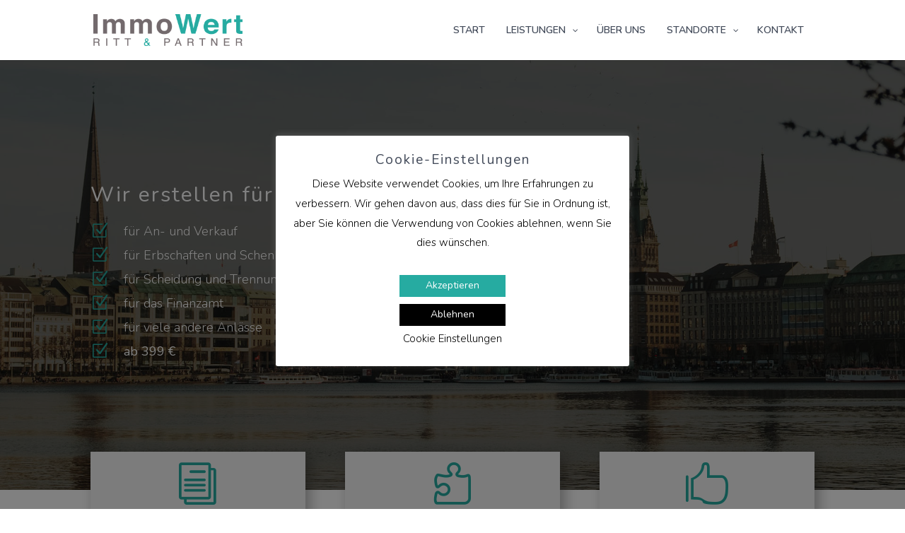

--- FILE ---
content_type: text/html; charset=UTF-8
request_url: https://ritt-partner.de/
body_size: 20159
content:
<!DOCTYPE html>
<html lang="de">
<head>
<meta charset="UTF-8" />
<meta http-equiv="X-UA-Compatible" content="IE=edge">
<link rel="pingback" href="https://ritt-partner.de/xmlrpc.php" />
<script type="text/javascript">
document.documentElement.className = 'js';
</script>
<script>var et_site_url='https://ritt-partner.de';var et_post_id='16';function et_core_page_resource_fallback(a,b){"undefined"===typeof b&&(b=a.sheet.cssRules&&0===a.sheet.cssRules.length);b&&(a.onerror=null,a.onload=null,a.href?a.href=et_site_url+"/?et_core_page_resource="+a.id+et_post_id:a.src&&(a.src=et_site_url+"/?et_core_page_resource="+a.id+et_post_id))}
</script><meta name='robots' content='index, follow, max-image-preview:large, max-snippet:-1, max-video-preview:-1' />
<!-- This site is optimized with the Yoast SEO plugin v18.5.1 - https://yoast.com/wordpress/plugins/seo/ -->
<title>Immobiliengutachter in Hamburg | RITT &amp; PARTNER</title>
<meta name="description" content="Als unabhängiger Immobiliengutachter und Immobiliensachverständiger in Hamburg erstellen wir Wertermittlungsgutachten für Privatpersonen, Gerichte oder Unternehmen." />
<link rel="canonical" href="https://ritt-partner.de/" />
<meta property="og:locale" content="de_DE" />
<meta property="og:type" content="website" />
<meta property="og:title" content="Immobiliengutachter in Hamburg | RITT &amp; PARTNER" />
<meta property="og:description" content="Als unabhängiger Immobiliengutachter und Immobiliensachverständiger in Hamburg erstellen wir Wertermittlungsgutachten für Privatpersonen, Gerichte oder Unternehmen." />
<meta property="og:url" content="https://ritt-partner.de/" />
<meta property="og:site_name" content="Ritt Immobiliengutachter GmbH" />
<meta property="article:modified_time" content="2020-10-26T09:27:42+00:00" />
<meta name="twitter:card" content="summary_large_image" />
<meta name="twitter:label1" content="Geschätzte Lesezeit" />
<meta name="twitter:data1" content="14 Minuten" />
<script type="application/ld+json" class="yoast-schema-graph">{"@context":"https://schema.org","@graph":[{"@type":"WebSite","@id":"https://ritt-partner.de/#website","url":"https://ritt-partner.de/","name":"Ritt Immobiliengutachter GmbH","description":"","potentialAction":[{"@type":"SearchAction","target":{"@type":"EntryPoint","urlTemplate":"https://ritt-partner.de/?s={search_term_string}"},"query-input":"required name=search_term_string"}],"inLanguage":"de"},{"@type":"WebPage","@id":"https://ritt-partner.de/#webpage","url":"https://ritt-partner.de/","name":"Immobiliengutachter in Hamburg | RITT & PARTNER","isPartOf":{"@id":"https://ritt-partner.de/#website"},"datePublished":"2020-03-24T16:53:05+00:00","dateModified":"2020-10-26T09:27:42+00:00","description":"Als unabhängiger Immobiliengutachter und Immobiliensachverständiger in Hamburg erstellen wir Wertermittlungsgutachten für Privatpersonen, Gerichte oder Unternehmen.","breadcrumb":{"@id":"https://ritt-partner.de/#breadcrumb"},"inLanguage":"de","potentialAction":[{"@type":"ReadAction","target":["https://ritt-partner.de/"]}]},{"@type":"BreadcrumbList","@id":"https://ritt-partner.de/#breadcrumb","itemListElement":[{"@type":"ListItem","position":1,"name":"Startseite"}]}]}</script>
<!-- / Yoast SEO plugin. -->
<link rel='dns-prefetch' href='//cdn.jsdelivr.net' />
<link rel='dns-prefetch' href='//fonts.googleapis.com' />
<link rel="alternate" type="application/rss+xml" title="Ritt Immobiliengutachter GmbH &raquo; Feed" href="https://ritt-partner.de/feed/" />
<link rel="alternate" type="application/rss+xml" title="Ritt Immobiliengutachter GmbH &raquo; Kommentar-Feed" href="https://ritt-partner.de/comments/feed/" />
<meta content="Divi v.4.4.1" name="generator"/><!-- <link rel='stylesheet' id='wp-block-library-css'  href='https://ritt-partner.de/wp-includes/css/dist/block-library/style.min.css?ver=5.9.12' type='text/css' media='all' /> -->
<link rel="stylesheet" type="text/css" href="//ritt-partner.de/wp-content/cache/wpfc-minified/7lgqubbh/83opk.css" media="all"/>
<style id='global-styles-inline-css' type='text/css'>
body{--wp--preset--color--black: #000000;--wp--preset--color--cyan-bluish-gray: #abb8c3;--wp--preset--color--white: #ffffff;--wp--preset--color--pale-pink: #f78da7;--wp--preset--color--vivid-red: #cf2e2e;--wp--preset--color--luminous-vivid-orange: #ff6900;--wp--preset--color--luminous-vivid-amber: #fcb900;--wp--preset--color--light-green-cyan: #7bdcb5;--wp--preset--color--vivid-green-cyan: #00d084;--wp--preset--color--pale-cyan-blue: #8ed1fc;--wp--preset--color--vivid-cyan-blue: #0693e3;--wp--preset--color--vivid-purple: #9b51e0;--wp--preset--gradient--vivid-cyan-blue-to-vivid-purple: linear-gradient(135deg,rgba(6,147,227,1) 0%,rgb(155,81,224) 100%);--wp--preset--gradient--light-green-cyan-to-vivid-green-cyan: linear-gradient(135deg,rgb(122,220,180) 0%,rgb(0,208,130) 100%);--wp--preset--gradient--luminous-vivid-amber-to-luminous-vivid-orange: linear-gradient(135deg,rgba(252,185,0,1) 0%,rgba(255,105,0,1) 100%);--wp--preset--gradient--luminous-vivid-orange-to-vivid-red: linear-gradient(135deg,rgba(255,105,0,1) 0%,rgb(207,46,46) 100%);--wp--preset--gradient--very-light-gray-to-cyan-bluish-gray: linear-gradient(135deg,rgb(238,238,238) 0%,rgb(169,184,195) 100%);--wp--preset--gradient--cool-to-warm-spectrum: linear-gradient(135deg,rgb(74,234,220) 0%,rgb(151,120,209) 20%,rgb(207,42,186) 40%,rgb(238,44,130) 60%,rgb(251,105,98) 80%,rgb(254,248,76) 100%);--wp--preset--gradient--blush-light-purple: linear-gradient(135deg,rgb(255,206,236) 0%,rgb(152,150,240) 100%);--wp--preset--gradient--blush-bordeaux: linear-gradient(135deg,rgb(254,205,165) 0%,rgb(254,45,45) 50%,rgb(107,0,62) 100%);--wp--preset--gradient--luminous-dusk: linear-gradient(135deg,rgb(255,203,112) 0%,rgb(199,81,192) 50%,rgb(65,88,208) 100%);--wp--preset--gradient--pale-ocean: linear-gradient(135deg,rgb(255,245,203) 0%,rgb(182,227,212) 50%,rgb(51,167,181) 100%);--wp--preset--gradient--electric-grass: linear-gradient(135deg,rgb(202,248,128) 0%,rgb(113,206,126) 100%);--wp--preset--gradient--midnight: linear-gradient(135deg,rgb(2,3,129) 0%,rgb(40,116,252) 100%);--wp--preset--duotone--dark-grayscale: url('#wp-duotone-dark-grayscale');--wp--preset--duotone--grayscale: url('#wp-duotone-grayscale');--wp--preset--duotone--purple-yellow: url('#wp-duotone-purple-yellow');--wp--preset--duotone--blue-red: url('#wp-duotone-blue-red');--wp--preset--duotone--midnight: url('#wp-duotone-midnight');--wp--preset--duotone--magenta-yellow: url('#wp-duotone-magenta-yellow');--wp--preset--duotone--purple-green: url('#wp-duotone-purple-green');--wp--preset--duotone--blue-orange: url('#wp-duotone-blue-orange');--wp--preset--font-size--small: 13px;--wp--preset--font-size--medium: 20px;--wp--preset--font-size--large: 36px;--wp--preset--font-size--x-large: 42px;}.has-black-color{color: var(--wp--preset--color--black) !important;}.has-cyan-bluish-gray-color{color: var(--wp--preset--color--cyan-bluish-gray) !important;}.has-white-color{color: var(--wp--preset--color--white) !important;}.has-pale-pink-color{color: var(--wp--preset--color--pale-pink) !important;}.has-vivid-red-color{color: var(--wp--preset--color--vivid-red) !important;}.has-luminous-vivid-orange-color{color: var(--wp--preset--color--luminous-vivid-orange) !important;}.has-luminous-vivid-amber-color{color: var(--wp--preset--color--luminous-vivid-amber) !important;}.has-light-green-cyan-color{color: var(--wp--preset--color--light-green-cyan) !important;}.has-vivid-green-cyan-color{color: var(--wp--preset--color--vivid-green-cyan) !important;}.has-pale-cyan-blue-color{color: var(--wp--preset--color--pale-cyan-blue) !important;}.has-vivid-cyan-blue-color{color: var(--wp--preset--color--vivid-cyan-blue) !important;}.has-vivid-purple-color{color: var(--wp--preset--color--vivid-purple) !important;}.has-black-background-color{background-color: var(--wp--preset--color--black) !important;}.has-cyan-bluish-gray-background-color{background-color: var(--wp--preset--color--cyan-bluish-gray) !important;}.has-white-background-color{background-color: var(--wp--preset--color--white) !important;}.has-pale-pink-background-color{background-color: var(--wp--preset--color--pale-pink) !important;}.has-vivid-red-background-color{background-color: var(--wp--preset--color--vivid-red) !important;}.has-luminous-vivid-orange-background-color{background-color: var(--wp--preset--color--luminous-vivid-orange) !important;}.has-luminous-vivid-amber-background-color{background-color: var(--wp--preset--color--luminous-vivid-amber) !important;}.has-light-green-cyan-background-color{background-color: var(--wp--preset--color--light-green-cyan) !important;}.has-vivid-green-cyan-background-color{background-color: var(--wp--preset--color--vivid-green-cyan) !important;}.has-pale-cyan-blue-background-color{background-color: var(--wp--preset--color--pale-cyan-blue) !important;}.has-vivid-cyan-blue-background-color{background-color: var(--wp--preset--color--vivid-cyan-blue) !important;}.has-vivid-purple-background-color{background-color: var(--wp--preset--color--vivid-purple) !important;}.has-black-border-color{border-color: var(--wp--preset--color--black) !important;}.has-cyan-bluish-gray-border-color{border-color: var(--wp--preset--color--cyan-bluish-gray) !important;}.has-white-border-color{border-color: var(--wp--preset--color--white) !important;}.has-pale-pink-border-color{border-color: var(--wp--preset--color--pale-pink) !important;}.has-vivid-red-border-color{border-color: var(--wp--preset--color--vivid-red) !important;}.has-luminous-vivid-orange-border-color{border-color: var(--wp--preset--color--luminous-vivid-orange) !important;}.has-luminous-vivid-amber-border-color{border-color: var(--wp--preset--color--luminous-vivid-amber) !important;}.has-light-green-cyan-border-color{border-color: var(--wp--preset--color--light-green-cyan) !important;}.has-vivid-green-cyan-border-color{border-color: var(--wp--preset--color--vivid-green-cyan) !important;}.has-pale-cyan-blue-border-color{border-color: var(--wp--preset--color--pale-cyan-blue) !important;}.has-vivid-cyan-blue-border-color{border-color: var(--wp--preset--color--vivid-cyan-blue) !important;}.has-vivid-purple-border-color{border-color: var(--wp--preset--color--vivid-purple) !important;}.has-vivid-cyan-blue-to-vivid-purple-gradient-background{background: var(--wp--preset--gradient--vivid-cyan-blue-to-vivid-purple) !important;}.has-light-green-cyan-to-vivid-green-cyan-gradient-background{background: var(--wp--preset--gradient--light-green-cyan-to-vivid-green-cyan) !important;}.has-luminous-vivid-amber-to-luminous-vivid-orange-gradient-background{background: var(--wp--preset--gradient--luminous-vivid-amber-to-luminous-vivid-orange) !important;}.has-luminous-vivid-orange-to-vivid-red-gradient-background{background: var(--wp--preset--gradient--luminous-vivid-orange-to-vivid-red) !important;}.has-very-light-gray-to-cyan-bluish-gray-gradient-background{background: var(--wp--preset--gradient--very-light-gray-to-cyan-bluish-gray) !important;}.has-cool-to-warm-spectrum-gradient-background{background: var(--wp--preset--gradient--cool-to-warm-spectrum) !important;}.has-blush-light-purple-gradient-background{background: var(--wp--preset--gradient--blush-light-purple) !important;}.has-blush-bordeaux-gradient-background{background: var(--wp--preset--gradient--blush-bordeaux) !important;}.has-luminous-dusk-gradient-background{background: var(--wp--preset--gradient--luminous-dusk) !important;}.has-pale-ocean-gradient-background{background: var(--wp--preset--gradient--pale-ocean) !important;}.has-electric-grass-gradient-background{background: var(--wp--preset--gradient--electric-grass) !important;}.has-midnight-gradient-background{background: var(--wp--preset--gradient--midnight) !important;}.has-small-font-size{font-size: var(--wp--preset--font-size--small) !important;}.has-medium-font-size{font-size: var(--wp--preset--font-size--medium) !important;}.has-large-font-size{font-size: var(--wp--preset--font-size--large) !important;}.has-x-large-font-size{font-size: var(--wp--preset--font-size--x-large) !important;}
</style>
<!-- <link rel='stylesheet' id='cookie-law-info-css'  href='https://ritt-partner.de/wp-content/plugins/cookie-law-info/public/css/cookie-law-info-public.css?ver=2.1.1' type='text/css' media='all' /> -->
<!-- <link rel='stylesheet' id='cookie-law-info-gdpr-css'  href='https://ritt-partner.de/wp-content/plugins/cookie-law-info/public/css/cookie-law-info-gdpr.css?ver=2.1.1' type='text/css' media='all' /> -->
<!-- <link rel='stylesheet' id='divi-style-css'  href='https://ritt-partner.de/wp-content/themes/Divi/style.css?ver=4.4.1' type='text/css' media='all' /> -->
<!-- <link rel='stylesheet' id='quadmenu-divi-css'  href='https://ritt-partner.de/wp-content/uploads/Divi/quadmenu-divi.css?ver=1591176007' type='text/css' media='all' /> -->
<!-- <link rel='stylesheet' id='pscrollbar-css'  href='https://ritt-partner.de/wp-content/plugins/quadmenu/assets/frontend/pscrollbar/perfect-scrollbar.min.css?ver=2.2.3' type='text/css' media='all' /> -->
<!-- <link rel='stylesheet' id='owlcarousel-css'  href='https://ritt-partner.de/wp-content/plugins/quadmenu/assets/frontend/owlcarousel/owl.carousel.min.css?ver=2.2.3' type='text/css' media='all' /> -->
<!-- <link rel='stylesheet' id='quadmenu-normalize-css'  href='https://ritt-partner.de/wp-content/plugins/quadmenu/assets/frontend/css/quadmenu-normalize.min.css?ver=2.2.3' type='text/css' media='all' /> -->
<!-- <link rel='stylesheet' id='quadmenu-widgets-css'  href='https://ritt-partner.de/wp-content/uploads/Divi/quadmenu-widgets.css?ver=1591176007' type='text/css' media='all' /> -->
<!-- <link rel='stylesheet' id='quadmenu-css'  href='https://ritt-partner.de/wp-content/plugins/quadmenu/assets/frontend/css/quadmenu.min.css?ver=2.2.3' type='text/css' media='all' /> -->
<!-- <link rel='stylesheet' id='quadmenu-locations-css'  href='https://ritt-partner.de/wp-content/uploads/Divi/quadmenu-locations.css?ver=1591176007' type='text/css' media='all' /> -->
<!-- <link rel='stylesheet' id='dashicons-css'  href='https://ritt-partner.de/wp-includes/css/dashicons.min.css?ver=5.9.12' type='text/css' media='all' /> -->
<link rel="stylesheet" type="text/css" href="//ritt-partner.de/wp-content/cache/wpfc-minified/8mh9ix3o/83opk.css" media="all"/>
<link rel='stylesheet' id='et-builder-googlefonts-cached-css'  href='https://fonts.googleapis.com/css?family=Nunito%3A200%2C200italic%2C300%2C300italic%2Cregular%2Citalic%2C600%2C600italic%2C700%2C700italic%2C800%2C800italic%2C900%2C900italic%7COpen+Sans%3A300%2C300italic%2Cregular%2Citalic%2C600%2C600italic%2C700%2C700italic%2C800%2C800italic&#038;ver=5.9.12#038;subset=latin,latin-ext' type='text/css' media='all' />
<link rel='stylesheet' id='redux-google-fonts-quadmenu_Divi-css'  href='https://fonts.googleapis.com/css?family=Nunito%3A400%2C600&#038;ver=1751273465' type='text/css' media='all' />
<script src='//ritt-partner.de/wp-content/cache/wpfc-minified/2z5asrs2/83opk.js' type="text/javascript"></script>
<!-- <script type='text/javascript' src='https://ritt-partner.de/wp-includes/js/jquery/jquery.min.js?ver=3.6.0' id='jquery-core-js'></script> -->
<!-- <script type='text/javascript' src='https://ritt-partner.de/wp-includes/js/jquery/jquery-migrate.min.js?ver=3.3.2' id='jquery-migrate-js'></script> -->
<script type='text/javascript' id='cookie-law-info-js-extra'>
/* <![CDATA[ */
var Cli_Data = {"nn_cookie_ids":[],"cookielist":[],"non_necessary_cookies":[],"ccpaEnabled":"","ccpaRegionBased":"","ccpaBarEnabled":"","strictlyEnabled":["necessary","obligatoire"],"ccpaType":"gdpr","js_blocking":"","custom_integration":"","triggerDomRefresh":"","secure_cookies":""};
var cli_cookiebar_settings = {"animate_speed_hide":"500","animate_speed_show":"500","background":"#FFF","border":"#b1a6a6c2","border_on":"","button_1_button_colour":"#26aba1","button_1_button_hover":"#1e8981","button_1_link_colour":"#fff","button_1_as_button":"1","button_1_new_win":"","button_2_button_colour":"#333","button_2_button_hover":"#292929","button_2_link_colour":"#444","button_2_as_button":"","button_2_hidebar":"","button_3_button_colour":"#000","button_3_button_hover":"#000000","button_3_link_colour":"#fff","button_3_as_button":"1","button_3_new_win":"","button_4_button_colour":"#000","button_4_button_hover":"#000000","button_4_link_colour":"#000000","button_4_as_button":"","button_7_button_colour":"#61a229","button_7_button_hover":"#4e8221","button_7_link_colour":"#fff","button_7_as_button":"1","button_7_new_win":"","font_family":"inherit","header_fix":"","notify_animate_hide":"1","notify_animate_show":"","notify_div_id":"#cookie-law-info-bar","notify_position_horizontal":"right","notify_position_vertical":"bottom","scroll_close":"","scroll_close_reload":"","accept_close_reload":"","reject_close_reload":"","showagain_tab":"","showagain_background":"#fff","showagain_border":"#000","showagain_div_id":"#cookie-law-info-again","showagain_x_position":"100px","text":"#000000","show_once_yn":"","show_once":"10000","logging_on":"","as_popup":"","popup_overlay":"1","bar_heading_text":"Cookie-Einstellungen","cookie_bar_as":"popup","popup_showagain_position":"bottom-right","widget_position":"left"};
var log_object = {"ajax_url":"https:\/\/ritt-partner.de\/wp-admin\/admin-ajax.php"};
/* ]]> */
</script>
<script src='//ritt-partner.de/wp-content/cache/wpfc-minified/87b4con1/83opk.js' type="text/javascript"></script>
<!-- <script type='text/javascript' src='https://ritt-partner.de/wp-content/plugins/cookie-law-info/public/js/cookie-law-info-public.js?ver=2.1.1' id='cookie-law-info-js'></script> -->
<script type='text/javascript' src='//cdn.jsdelivr.net/npm/es6-promise@4/dist/es6-promise.auto.min.js?ver=5.9.12' id='es6-promise-js'></script>
<script type='text/javascript' id='et-core-api-spam-recaptcha-js-extra'>
/* <![CDATA[ */
var et_core_api_spam_recaptcha = {"site_key":"","page_action":{"action":"ritt_partner_de"}};
/* ]]> */
</script>
<script src='//ritt-partner.de/wp-content/cache/wpfc-minified/dq10qw51/83opk.js' type="text/javascript"></script>
<!-- <script type='text/javascript' src='https://ritt-partner.de/wp-content/themes/Divi/core/admin/js/recaptcha.js?ver=5.9.12' id='et-core-api-spam-recaptcha-js'></script> -->
<link rel="https://api.w.org/" href="https://ritt-partner.de/wp-json/" /><link rel="alternate" type="application/json" href="https://ritt-partner.de/wp-json/wp/v2/pages/16" /><link rel="EditURI" type="application/rsd+xml" title="RSD" href="https://ritt-partner.de/xmlrpc.php?rsd" />
<link rel="wlwmanifest" type="application/wlwmanifest+xml" href="https://ritt-partner.de/wp-includes/wlwmanifest.xml" /> 
<meta name="generator" content="WordPress 5.9.12" />
<link rel='shortlink' href='https://ritt-partner.de/' />
<link rel="alternate" type="application/json+oembed" href="https://ritt-partner.de/wp-json/oembed/1.0/embed?url=https%3A%2F%2Fritt-partner.de%2F" />
<link rel="alternate" type="text/xml+oembed" href="https://ritt-partner.de/wp-json/oembed/1.0/embed?url=https%3A%2F%2Fritt-partner.de%2F&#038;format=xml" />
<script type='text/javascript'>
/* <![CDATA[ */
var VPData = {"__":{"couldnt_retrieve_vp":"Couldn't retrieve Visual Portfolio ID.","pswp_close":"Close (Esc)","pswp_share":"Share","pswp_fs":"Toggle fullscreen","pswp_zoom":"Zoom in\/out","pswp_prev":"Previous (arrow left)","pswp_next":"Next (arrow right)","pswp_share_fb":"Share on Facebook","pswp_share_tw":"Tweet","pswp_share_pin":"Pin it","fancybox_close":"Close","fancybox_next":"Next","fancybox_prev":"Previous","fancybox_error":"The requested content cannot be loaded. <br \/> Please try again later.","fancybox_play_start":"Start slideshow","fancybox_play_stop":"Pause slideshow","fancybox_full_screen":"Full screen","fancybox_thumbs":"Thumbnails","fancybox_download":"Download","fancybox_share":"Share","fancybox_zoom":"Zoom"},"settingsPopupGallery":{"enable_on_wordpress_images":false,"vendor":"fancybox","deep_linking":false,"deep_linking_url_to_share_images":false,"show_arrows":true,"show_counter":true,"show_zoom_button":true,"show_fullscreen_button":true,"show_share_button":true,"show_close_button":true,"show_thumbs":true,"show_download_button":false,"show_slideshow":false,"click_to_zoom":true},"screenSizes":[320,576,768,992,1200]};
/* ]]> */
</script>
<meta name="viewport" content="width=device-width, initial-scale=1.0, maximum-scale=1.0, user-scalable=0" />    <style>
#quadmenu .quadmenu-navbar-nav .quadmenu-dropdown-menu li.quadmenu-item .quadmenu-item-content{
padding: 5px 5px;
}   
</style>
<style type="text/css">
/* If html does not have either class, do not show lazy loaded images. */
html:not(.vp-lazyload-enabled):not(.js) .vp-lazyload {
display: none;
}
</style>
<script>
document.documentElement.classList.add(
'vp-lazyload-enabled'
);
</script>
<link rel="icon" href="https://ritt-partner.de/wp-content/uploads/2020/03/cropped-ritt-partner-favicon-32x32.png" sizes="32x32" />
<link rel="icon" href="https://ritt-partner.de/wp-content/uploads/2020/03/cropped-ritt-partner-favicon-192x192.png" sizes="192x192" />
<link rel="apple-touch-icon" href="https://ritt-partner.de/wp-content/uploads/2020/03/cropped-ritt-partner-favicon-180x180.png" />
<meta name="msapplication-TileImage" content="https://ritt-partner.de/wp-content/uploads/2020/03/cropped-ritt-partner-favicon-270x270.png" />
<!-- <link rel="stylesheet" id="et-core-unified-tb-28-16-cached-inline-styles" href="https://ritt-partner.de/wp-content/et-cache/16/et-core-unified-tb-28-16-17690097448444.min.css" onerror="et_core_page_resource_fallback(this, true)" onload="et_core_page_resource_fallback(this)" /> --><!-- <link rel="stylesheet" id="et-core-unified-16-cached-inline-styles" href="https://ritt-partner.de/wp-content/et-cache/16/et-core-unified-16-17690097448444.min.css" onerror="et_core_page_resource_fallback(this, true)" onload="et_core_page_resource_fallback(this)" /> -->
<link rel="stylesheet" type="text/css" href="//ritt-partner.de/wp-content/cache/wpfc-minified/dr8w9hhx/3i21.css" media="all"/></head>
<body class="home page-template-default page page-id-16 et-tb-has-template et-tb-has-footer et_button_no_icon et_pb_button_helper_class et_fixed_nav et_show_nav et_primary_nav_dropdown_animation_fade et_secondary_nav_dropdown_animation_fade et_header_style_left et_cover_background et_pb_gutter et_pb_gutters3 et_pb_pagebuilder_layout et_smooth_scroll et_no_sidebar et_divi_theme et-db et_minified_js et_minified_css">
<div id="page-container">
<div id="et-boc" class="et-boc">
<header id="main-header" data-height-onload="66">
<div class="container clearfix et_menu_container">
<div class="logo_container">
<span class="logo_helper"></span>
<a href="https://ritt-partner.de/">
<img src="https://ritt-partner.de/wp-content/uploads/2020/03/logo.png" alt="Ritt Immobiliengutachter GmbH" id="logo" data-height-percentage="54" />
</a>
</div>
<div id="et-top-navigation" data-height="66" data-fixed-height="40">
<nav id="top-menu-nav">
<nav id="quadmenu" class="quadmenu-divi quadmenu-v2.2.3 quadmenu-align-right quadmenu-divider-hide quadmenu-carets-show quadmenu-background-color quadmenu-mobile-shadow-hide quadmenu-dropdown-shadow-show" data-template="collapse" data-theme="divi" data-unwrap="" data-width="0" data-selector="" data-breakpoint="980" data-sticky="0" data-sticky-offset="0">
<div class="quadmenu-container">
<div class="quadmenu-navbar-header">
<button type="button" class="quadmenu-navbar-toggle collapsed" data-quadmenu="collapse" data-target="#quadmenu_2" aria-expanded="false" aria-controls="quadmenu">
<span class="icon-bar-container">
<span class="icon-bar icon-bar-top"></span>
<span class="icon-bar icon-bar-middle"></span>
<span class="icon-bar icon-bar-bottom"></span>
</span>
</button>          </div>
<div id="quadmenu_2" class="quadmenu-navbar-collapse collapse">
<ul class="quadmenu-navbar-nav"><li id="menu-item-37" class="quadmenu-item-37 quadmenu-item quadmenu-item-object-page quadmenu-item-home current-menu-item page_item page-item-16 current_page_item quadmenu-item-type-post_type quadmenu-item-type-post_type quadmenu-item-level-0 quadmenu-has-title quadmenu-has-link quadmenu-has-background quadmenu-dropdown-right">        <a  href="https://ritt-partner.de/">
<span class="quadmenu-item-content">
<span class="quadmenu-text quadmenu_pulse hover t_1000">Start</span>
</span>
</a>
</li><li id="menu-item-209" class="quadmenu-item-209 quadmenu-item quadmenu-item-object-mega quadmenu-item-has-children quadmenu-item-type-mega quadmenu-item-level-0 quadmenu-dropdown quadmenu-has-caret quadmenu-has-title quadmenu-has-link quadmenu-dropdown-right     dropdown-maxheight">        <a  href="" class="quadmenu-dropdown-toggle hoverintent">
<span class="quadmenu-item-content">
<span class="quadmenu-caret"></span>
<span class="quadmenu-text quadmenu_pulse hover t_1000">Leistungen</span>
</span>
</a>
<div id="dropdown-209" class="quadmenu_fadeIn t_100 quadmenu-dropdown-menu quadmenu-dropdown-stretch-boxed">
<ul class="quadmenu-row">
<li id="menu-item-221" class="quadmenu-item-221 quadmenu-item quadmenu-item-object-column quadmenu-item-has-children quadmenu-item-type-column col-xs-12 col-sm-4">    <div id="dropdown-221" class="">
<ul>
<li id="menu-item-229" class="quadmenu-item-229 quadmenu-item quadmenu-item-object-widget quadmenu-item-type-widget">        <div class="quadmenu-item-widget widget widget_text">
<span class="quadmenu-title">Gutachten</span>			<div class="textwidget"></div>
</div>
</li><li id="menu-item-217" class="quadmenu-item-217 quadmenu-item quadmenu-item-object-page quadmenu-item-type-post_type quadmenu-item-type-post_type quadmenu-item-level-2 quadmenu-has-title quadmenu-has-link quadmenu-has-background quadmenu-dropdown-right">        <a  href="https://ritt-partner.de/gutachten/kurzgutachten/">
<span class="quadmenu-item-content">
<span class="quadmenu-text  hover t_1000">Kurzgutachten</span>
</span>
</a>
</li><li id="menu-item-323" class="quadmenu-item-323 quadmenu-item quadmenu-item-object-page quadmenu-item-type-post_type quadmenu-item-type-post_type quadmenu-item-level-2 quadmenu-has-title quadmenu-has-link quadmenu-has-background quadmenu-dropdown-right">        <a  href="https://ritt-partner.de/gutachten/gutachten-fuer-das-finanzamt/">
<span class="quadmenu-item-content">
<span class="quadmenu-text  hover t_1000">Gutachten für das Finanzamt</span>
</span>
</a>
</li><li id="menu-item-239" class="quadmenu-item-239 quadmenu-item quadmenu-item-object-page quadmenu-item-type-post_type quadmenu-item-type-post_type quadmenu-item-level-2 quadmenu-has-title quadmenu-has-link quadmenu-has-background quadmenu-dropdown-right">        <a  href="https://ritt-partner.de/gutachten/verkehrswertgutachten/">
<span class="quadmenu-item-content">
<span class="quadmenu-text  hover t_1000">Verkehrswertgutachten</span>
</span>
</a>
</li><li id="menu-item-338" class="quadmenu-item-338 quadmenu-item quadmenu-item-object-page quadmenu-item-type-post_type quadmenu-item-type-post_type quadmenu-item-level-2 quadmenu-has-title quadmenu-has-link quadmenu-has-background quadmenu-dropdown-right">        <a  href="https://ritt-partner.de/gutachten/wertermittlung-nach-ias-ifrs/">
<span class="quadmenu-item-content">
<span class="quadmenu-text  hover t_1000">Wertermittlung nach IAS/IFRS</span>
</span>
</a>
</li><li id="menu-item-335" class="quadmenu-item-335 quadmenu-item quadmenu-item-object-page quadmenu-item-type-post_type quadmenu-item-type-post_type quadmenu-item-level-2 quadmenu-has-title quadmenu-has-link quadmenu-has-background quadmenu-dropdown-right">        <a  href="https://ritt-partner.de/gutachten/beleihungswertgutachten/">
<span class="quadmenu-item-content">
<span class="quadmenu-text  hover t_1000">Beleihungswertgutachten</span>
</span>
</a>
</li><li id="menu-item-336" class="quadmenu-item-336 quadmenu-item quadmenu-item-object-page quadmenu-item-type-post_type quadmenu-item-type-post_type quadmenu-item-level-2 quadmenu-has-title quadmenu-has-link quadmenu-has-background quadmenu-dropdown-right">        <a  href="https://ritt-partner.de/gutachten/dcf-gutachten/">
<span class="quadmenu-item-content">
<span class="quadmenu-text  hover t_1000">DCF Gutachten</span>
</span>
</a>
</li><li id="menu-item-339" class="quadmenu-item-339 quadmenu-item quadmenu-item-object-page quadmenu-item-type-post_type quadmenu-item-type-post_type quadmenu-item-level-2 quadmenu-has-title quadmenu-has-link quadmenu-has-background quadmenu-dropdown-right">        <a  href="https://ritt-partner.de/gutachten/wohn-und-mietwertgutachten/">
<span class="quadmenu-item-content">
<span class="quadmenu-text  hover t_1000">Wohn- und Mietwertgutachten</span>
</span>
</a>
</li><li id="menu-item-337" class="quadmenu-item-337 quadmenu-item quadmenu-item-object-page quadmenu-item-type-post_type quadmenu-item-type-post_type quadmenu-item-level-2 quadmenu-has-title quadmenu-has-link quadmenu-has-background quadmenu-dropdown-right">        <a  href="https://ritt-partner.de/gutachten/weitere-wertermittlung/">
<span class="quadmenu-item-content">
<span class="quadmenu-text  hover t_1000">Weitere Wertermittlung</span>
</span>
</a>
</li>      </ul>
</div>
</li><li id="menu-item-222" class="quadmenu-item-222 quadmenu-item quadmenu-item-object-column quadmenu-item-has-children quadmenu-item-type-column col-xs-12 col-sm-4">    <div id="dropdown-222" class="">
<ul>
<li id="menu-item-230" class="quadmenu-item-230 quadmenu-item quadmenu-item-object-widget quadmenu-item-type-widget">        <div class="quadmenu-item-widget widget widget_text">
<span class="quadmenu-title">Zusatzleistungen</span>			<div class="textwidget"></div>
</div>
</li><li id="menu-item-227" class="quadmenu-item-227 quadmenu-item quadmenu-item-object-page quadmenu-item-type-post_type quadmenu-item-type-post_type quadmenu-item-level-2 quadmenu-has-title quadmenu-has-link quadmenu-has-background quadmenu-dropdown-right">        <a  href="https://ritt-partner.de/zusatzleistungen/energieausweis/">
<span class="quadmenu-item-content">
<span class="quadmenu-text  hover t_1000">Energieausweis</span>
</span>
</a>
</li><li id="menu-item-390" class="quadmenu-item-390 quadmenu-item quadmenu-item-object-page quadmenu-item-type-post_type quadmenu-item-type-post_type quadmenu-item-level-2 quadmenu-has-title quadmenu-has-link quadmenu-has-background quadmenu-dropdown-right">        <a  href="https://ritt-partner.de/zusatzleistungen/flaechenberechnung/">
<span class="quadmenu-item-content">
<span class="quadmenu-text  hover t_1000">Flächenberechnung</span>
</span>
</a>
</li><li id="menu-item-388" class="quadmenu-item-388 quadmenu-item quadmenu-item-object-page quadmenu-item-type-post_type quadmenu-item-type-post_type quadmenu-item-level-2 quadmenu-has-title quadmenu-has-link quadmenu-has-background quadmenu-dropdown-right">        <a  href="https://ritt-partner.de/zusatzleistungen/ankaufberatung/">
<span class="quadmenu-item-content">
<span class="quadmenu-text  hover t_1000">Ankaufberatung</span>
</span>
</a>
</li><li id="menu-item-389" class="quadmenu-item-389 quadmenu-item quadmenu-item-object-page quadmenu-item-type-post_type quadmenu-item-type-post_type quadmenu-item-level-2 quadmenu-has-title quadmenu-has-link quadmenu-has-background quadmenu-dropdown-right">        <a  href="https://ritt-partner.de/zusatzleistungen/bewertung-von-rechten-und-lasten/">
<span class="quadmenu-item-content">
<span class="quadmenu-text  hover t_1000">Bewertung von Rechten und Lasten</span>
</span>
</a>
</li>      </ul>
</div>
</li><li id="menu-item-223" class="quadmenu-item-223 quadmenu-item quadmenu-item-object-column quadmenu-item-has-children quadmenu-item-type-column col-xs-12 col-sm-4">    <div id="dropdown-223" class="">
<ul>
<li id="menu-item-228" class="quadmenu-item-228 quadmenu-item quadmenu-item-object-widget quadmenu-item-type-widget">        <div class="quadmenu-item-widget widget widget_text">
<span class="quadmenu-title">Leistungen von Partnern</span>			<div class="textwidget"></div>
</div>
</li><li id="menu-item-411" class="quadmenu-item-411 quadmenu-item quadmenu-item-object-page quadmenu-item-type-post_type quadmenu-item-type-post_type quadmenu-item-level-2 quadmenu-has-title quadmenu-has-link quadmenu-has-background quadmenu-dropdown-right">        <a  href="https://ritt-partner.de/partnerleistungen/verkauf/">
<span class="quadmenu-item-content">
<span class="quadmenu-text  hover t_1000">Verkauf</span>
</span>
</a>
</li><li id="menu-item-410" class="quadmenu-item-410 quadmenu-item quadmenu-item-object-page quadmenu-item-type-post_type quadmenu-item-type-post_type quadmenu-item-level-2 quadmenu-has-title quadmenu-has-link quadmenu-has-background quadmenu-dropdown-right">        <a  href="https://ritt-partner.de/partnerleistungen/vermietung/">
<span class="quadmenu-item-content">
<span class="quadmenu-text  hover t_1000">Vermietung</span>
</span>
</a>
</li><li id="menu-item-409" class="quadmenu-item-409 quadmenu-item quadmenu-item-object-page quadmenu-item-type-post_type quadmenu-item-type-post_type quadmenu-item-level-2 quadmenu-has-title quadmenu-has-link quadmenu-has-background quadmenu-dropdown-right">        <a  href="https://ritt-partner.de/partnerleistungen/weg-verwaltung/">
<span class="quadmenu-item-content">
<span class="quadmenu-text  hover t_1000">WEG Verwaltung</span>
</span>
</a>
</li><li id="menu-item-408" class="quadmenu-item-408 quadmenu-item quadmenu-item-object-page quadmenu-item-type-post_type quadmenu-item-type-post_type quadmenu-item-level-2 quadmenu-has-title quadmenu-has-link quadmenu-has-background quadmenu-dropdown-right">        <a  href="https://ritt-partner.de/partnerleistungen/mietverwaltung/">
<span class="quadmenu-item-content">
<span class="quadmenu-text  hover t_1000">Mietverwaltung</span>
</span>
</a>
</li><li id="menu-item-407" class="quadmenu-item-407 quadmenu-item quadmenu-item-object-page quadmenu-item-type-post_type quadmenu-item-type-post_type quadmenu-item-level-2 quadmenu-has-title quadmenu-has-link quadmenu-has-background quadmenu-dropdown-right">        <a  href="https://ritt-partner.de/partnerleistungen/finanzierung/">
<span class="quadmenu-item-content">
<span class="quadmenu-text  hover t_1000">Finanzierung</span>
</span>
</a>
</li><li id="menu-item-406" class="quadmenu-item-406 quadmenu-item quadmenu-item-object-page quadmenu-item-type-post_type quadmenu-item-type-post_type quadmenu-item-level-2 quadmenu-has-title quadmenu-has-link quadmenu-has-background quadmenu-dropdown-right">        <a  href="https://ritt-partner.de/partnerleistungen/weitere-leistungen/">
<span class="quadmenu-item-content">
<span class="quadmenu-text  hover t_1000">Weitere Leistungen</span>
</span>
</a>
</li>      </ul>
</div>
</li>      </ul>
</div>
</li><li id="menu-item-48" class="quadmenu-item-48 quadmenu-item quadmenu-item-object-page quadmenu-item-type-post_type quadmenu-item-type-post_type quadmenu-item-level-0 quadmenu-has-title quadmenu-has-link quadmenu-has-background quadmenu-dropdown-right">        <a  href="https://ritt-partner.de/ueber-uns/">
<span class="quadmenu-item-content">
<span class="quadmenu-text quadmenu_pulse hover t_1000">Über uns</span>
</span>
</a>
</li><li id="menu-item-1340" class="quadmenu-item-1340 dropdown-standorte quadmenu-item quadmenu-item-object-custom current-menu-ancestor current-menu-parent quadmenu-item-has-children quadmenu-item-type-default quadmenu-item-level-0 quadmenu-dropdown quadmenu-has-caret quadmenu-has-title quadmenu-has-link quadmenu-has-background quadmenu-dropdown-right">        <a  href="#" class="quadmenu-dropdown-toggle hoverintent">
<span class="quadmenu-item-content">
<span class="quadmenu-caret"></span>
<span class="quadmenu-text quadmenu_pulse hover t_1000">Standorte</span>
</span>
</a>
<div id="dropdown-1340" class="quadmenu_fadeIn t_100 quadmenu-dropdown-menu">
<ul>
<li id="menu-item-1337" class="quadmenu-item-1337 quadmenu-item quadmenu-item-object-page quadmenu-item-type-post_type quadmenu-item-type-post_type quadmenu-item-level-1 quadmenu-has-title quadmenu-has-link quadmenu-has-background quadmenu-dropdown-right">        <a  href="https://ritt-partner.de/immobiliengutachter-frankfurt/">
<span class="quadmenu-item-content">
<span class="quadmenu-text  hover t_1000">Immobiliengutachter Frankfurt</span>
</span>
</a>
</li><li id="menu-item-1339" class="quadmenu-item-1339 quadmenu-item quadmenu-item-object-page quadmenu-item-home current-menu-item page_item page-item-16 current_page_item quadmenu-item-type-post_type quadmenu-item-type-post_type quadmenu-item-level-1 quadmenu-has-title quadmenu-has-link quadmenu-has-background quadmenu-dropdown-right">        <a  href="https://ritt-partner.de/">
<span class="quadmenu-item-content">
<span class="quadmenu-text  hover t_1000">Immobiliengutachter Hamburg</span>
</span>
</a>
</li><li id="menu-item-1338" class="quadmenu-item-1338 quadmenu-item quadmenu-item-object-page quadmenu-item-type-post_type quadmenu-item-type-post_type quadmenu-item-level-1 quadmenu-has-title quadmenu-has-link quadmenu-has-background quadmenu-dropdown-right">        <a  href="https://ritt-partner.de/immobiliengutachter-berlin/">
<span class="quadmenu-item-content">
<span class="quadmenu-text  hover t_1000">Immobiliengutachter Berlin</span>
</span>
</a>
</li><li id="menu-item-1442" class="quadmenu-item-1442 quadmenu-item quadmenu-item-object-page quadmenu-item-type-post_type quadmenu-item-type-post_type quadmenu-item-level-1 quadmenu-has-title quadmenu-has-link quadmenu-has-background quadmenu-dropdown-right">        <a  href="https://ritt-partner.de/immobiliengutachter-muenchen/">
<span class="quadmenu-item-content">
<span class="quadmenu-text  hover t_1000">Immobiliengutachter München</span>
</span>
</a>
</li><li id="menu-item-1443" class="quadmenu-item-1443 quadmenu-item quadmenu-item-object-page quadmenu-item-type-post_type quadmenu-item-type-post_type quadmenu-item-level-1 quadmenu-has-title quadmenu-has-link quadmenu-has-background quadmenu-dropdown-right">        <a  href="https://ritt-partner.de/immobiliengutachter-duesseldorf/">
<span class="quadmenu-item-content">
<span class="quadmenu-text  hover t_1000">Immobiliengutachter Düsseldorf</span>
</span>
</a>
</li><li id="menu-item-1444" class="quadmenu-item-1444 quadmenu-item quadmenu-item-object-page quadmenu-item-type-post_type quadmenu-item-type-post_type quadmenu-item-level-1 quadmenu-has-title quadmenu-has-link quadmenu-has-background quadmenu-dropdown-right">        <a  href="https://ritt-partner.de/immobiliengutachter-koeln/">
<span class="quadmenu-item-content">
<span class="quadmenu-text  hover t_1000">Immobiliengutachter Köln</span>
</span>
</a>
</li><li id="menu-item-1445" class="quadmenu-item-1445 quadmenu-item quadmenu-item-object-page quadmenu-item-type-post_type quadmenu-item-type-post_type quadmenu-item-level-1 quadmenu-has-title quadmenu-has-link quadmenu-has-background quadmenu-dropdown-right">        <a  href="https://ritt-partner.de/immobiliengutachter-leipzig/">
<span class="quadmenu-item-content">
<span class="quadmenu-text  hover t_1000">Immobiliengutachter Leipzig</span>
</span>
</a>
</li><li id="menu-item-1446" class="quadmenu-item-1446 quadmenu-item quadmenu-item-object-page quadmenu-item-type-post_type quadmenu-item-type-post_type quadmenu-item-level-1 quadmenu-has-title quadmenu-has-link quadmenu-has-background quadmenu-dropdown-right">        <a  href="https://ritt-partner.de/immobiliengutachter-bremen/">
<span class="quadmenu-item-content">
<span class="quadmenu-text  hover t_1000">Immobiliengutachter Bremen</span>
</span>
</a>
</li><li id="menu-item-1612" class="quadmenu-item-1612 quadmenu-item quadmenu-item-object-page quadmenu-item-type-post_type quadmenu-item-type-post_type quadmenu-item-level-1 quadmenu-has-title quadmenu-has-link quadmenu-has-background quadmenu-dropdown-right">        <a  href="https://ritt-partner.de/immobiliengutachter-stuttgart/">
<span class="quadmenu-item-content">
<span class="quadmenu-text  hover t_1000">Immobiliengutachter Stuttgart</span>
</span>
</a>
</li>      </ul>
</div>
</li><li id="menu-item-47" class="quadmenu-item-47 quadmenu-item quadmenu-item-object-page quadmenu-item-type-post_type quadmenu-item-type-post_type quadmenu-item-level-0 quadmenu-has-title quadmenu-has-link quadmenu-has-background quadmenu-dropdown-right">        <a  href="https://ritt-partner.de/kontakt/">
<span class="quadmenu-item-content">
<span class="quadmenu-text quadmenu_pulse hover t_1000">Kontakt</span>
</span>
</a>
</li></ul>    </div>
</div>
</nav>					</nav>
<div id="et_mobile_nav_menu">
<div class="mobile_nav closed">
<span class="select_page">Seite wählen</span>
<span class="mobile_menu_bar mobile_menu_bar_toggle"></span>
<div class="et_mobile_menu">
<nav id="quadmenu" class="quadmenu-divi quadmenu-v2.2.3 quadmenu-align-right quadmenu-divider-hide quadmenu-carets-show quadmenu-background-color quadmenu-mobile-shadow-hide quadmenu-dropdown-shadow-show" data-template="inherit" data-theme="divi" data-unwrap="" >
<div class="quadmenu-container">
<div id="quadmenu_3">
<ul class="quadmenu-navbar-nav"><li id="menu-item-37" class="quadmenu-item-37 quadmenu-item quadmenu-item-object-page quadmenu-item-home current-menu-item page_item page-item-16 current_page_item quadmenu-item-type-post_type quadmenu-item-type-post_type quadmenu-item-level-0 quadmenu-has-title quadmenu-has-link quadmenu-has-background quadmenu-dropdown-right">        <a  href="https://ritt-partner.de/">
<span class="quadmenu-item-content">
<span class="quadmenu-text quadmenu_pulse hover t_1000">Start</span>
</span>
</a>
</li><li id="menu-item-209" class="quadmenu-item-209 quadmenu-item quadmenu-item-object-mega quadmenu-item-has-children quadmenu-item-type-mega quadmenu-item-level-0 quadmenu-dropdown quadmenu-has-caret quadmenu-has-title quadmenu-has-link quadmenu-dropdown-right     dropdown-maxheight">        <a  href="" class="quadmenu-dropdown-toggle hoverintent">
<span class="quadmenu-item-content">
<span class="quadmenu-caret"></span>
<span class="quadmenu-text quadmenu_pulse hover t_1000">Leistungen</span>
</span>
</a>
<div id="dropdown-209" class="quadmenu_fadeIn t_100 quadmenu-dropdown-menu quadmenu-dropdown-stretch-boxed">
<ul class="quadmenu-row">
<li id="menu-item-221" class="quadmenu-item-221 quadmenu-item quadmenu-item-object-column quadmenu-item-has-children quadmenu-item-type-column col-xs-12 col-sm-4">    <div id="dropdown-221" class="">
<ul>
<li id="menu-item-229" class="quadmenu-item-229 quadmenu-item quadmenu-item-object-widget quadmenu-item-type-widget">        <div class="quadmenu-item-widget widget widget_text">
<span class="quadmenu-title">Gutachten</span>			<div class="textwidget"></div>
</div>
</li><li id="menu-item-217" class="quadmenu-item-217 quadmenu-item quadmenu-item-object-page quadmenu-item-type-post_type quadmenu-item-type-post_type quadmenu-item-level-2 quadmenu-has-title quadmenu-has-link quadmenu-has-background quadmenu-dropdown-right">        <a  href="https://ritt-partner.de/gutachten/kurzgutachten/">
<span class="quadmenu-item-content">
<span class="quadmenu-text  hover t_1000">Kurzgutachten</span>
</span>
</a>
</li><li id="menu-item-323" class="quadmenu-item-323 quadmenu-item quadmenu-item-object-page quadmenu-item-type-post_type quadmenu-item-type-post_type quadmenu-item-level-2 quadmenu-has-title quadmenu-has-link quadmenu-has-background quadmenu-dropdown-right">        <a  href="https://ritt-partner.de/gutachten/gutachten-fuer-das-finanzamt/">
<span class="quadmenu-item-content">
<span class="quadmenu-text  hover t_1000">Gutachten für das Finanzamt</span>
</span>
</a>
</li><li id="menu-item-239" class="quadmenu-item-239 quadmenu-item quadmenu-item-object-page quadmenu-item-type-post_type quadmenu-item-type-post_type quadmenu-item-level-2 quadmenu-has-title quadmenu-has-link quadmenu-has-background quadmenu-dropdown-right">        <a  href="https://ritt-partner.de/gutachten/verkehrswertgutachten/">
<span class="quadmenu-item-content">
<span class="quadmenu-text  hover t_1000">Verkehrswertgutachten</span>
</span>
</a>
</li><li id="menu-item-338" class="quadmenu-item-338 quadmenu-item quadmenu-item-object-page quadmenu-item-type-post_type quadmenu-item-type-post_type quadmenu-item-level-2 quadmenu-has-title quadmenu-has-link quadmenu-has-background quadmenu-dropdown-right">        <a  href="https://ritt-partner.de/gutachten/wertermittlung-nach-ias-ifrs/">
<span class="quadmenu-item-content">
<span class="quadmenu-text  hover t_1000">Wertermittlung nach IAS/IFRS</span>
</span>
</a>
</li><li id="menu-item-335" class="quadmenu-item-335 quadmenu-item quadmenu-item-object-page quadmenu-item-type-post_type quadmenu-item-type-post_type quadmenu-item-level-2 quadmenu-has-title quadmenu-has-link quadmenu-has-background quadmenu-dropdown-right">        <a  href="https://ritt-partner.de/gutachten/beleihungswertgutachten/">
<span class="quadmenu-item-content">
<span class="quadmenu-text  hover t_1000">Beleihungswertgutachten</span>
</span>
</a>
</li><li id="menu-item-336" class="quadmenu-item-336 quadmenu-item quadmenu-item-object-page quadmenu-item-type-post_type quadmenu-item-type-post_type quadmenu-item-level-2 quadmenu-has-title quadmenu-has-link quadmenu-has-background quadmenu-dropdown-right">        <a  href="https://ritt-partner.de/gutachten/dcf-gutachten/">
<span class="quadmenu-item-content">
<span class="quadmenu-text  hover t_1000">DCF Gutachten</span>
</span>
</a>
</li><li id="menu-item-339" class="quadmenu-item-339 quadmenu-item quadmenu-item-object-page quadmenu-item-type-post_type quadmenu-item-type-post_type quadmenu-item-level-2 quadmenu-has-title quadmenu-has-link quadmenu-has-background quadmenu-dropdown-right">        <a  href="https://ritt-partner.de/gutachten/wohn-und-mietwertgutachten/">
<span class="quadmenu-item-content">
<span class="quadmenu-text  hover t_1000">Wohn- und Mietwertgutachten</span>
</span>
</a>
</li><li id="menu-item-337" class="quadmenu-item-337 quadmenu-item quadmenu-item-object-page quadmenu-item-type-post_type quadmenu-item-type-post_type quadmenu-item-level-2 quadmenu-has-title quadmenu-has-link quadmenu-has-background quadmenu-dropdown-right">        <a  href="https://ritt-partner.de/gutachten/weitere-wertermittlung/">
<span class="quadmenu-item-content">
<span class="quadmenu-text  hover t_1000">Weitere Wertermittlung</span>
</span>
</a>
</li>      </ul>
</div>
</li><li id="menu-item-222" class="quadmenu-item-222 quadmenu-item quadmenu-item-object-column quadmenu-item-has-children quadmenu-item-type-column col-xs-12 col-sm-4">    <div id="dropdown-222" class="">
<ul>
<li id="menu-item-230" class="quadmenu-item-230 quadmenu-item quadmenu-item-object-widget quadmenu-item-type-widget">        <div class="quadmenu-item-widget widget widget_text">
<span class="quadmenu-title">Zusatzleistungen</span>			<div class="textwidget"></div>
</div>
</li><li id="menu-item-227" class="quadmenu-item-227 quadmenu-item quadmenu-item-object-page quadmenu-item-type-post_type quadmenu-item-type-post_type quadmenu-item-level-2 quadmenu-has-title quadmenu-has-link quadmenu-has-background quadmenu-dropdown-right">        <a  href="https://ritt-partner.de/zusatzleistungen/energieausweis/">
<span class="quadmenu-item-content">
<span class="quadmenu-text  hover t_1000">Energieausweis</span>
</span>
</a>
</li><li id="menu-item-390" class="quadmenu-item-390 quadmenu-item quadmenu-item-object-page quadmenu-item-type-post_type quadmenu-item-type-post_type quadmenu-item-level-2 quadmenu-has-title quadmenu-has-link quadmenu-has-background quadmenu-dropdown-right">        <a  href="https://ritt-partner.de/zusatzleistungen/flaechenberechnung/">
<span class="quadmenu-item-content">
<span class="quadmenu-text  hover t_1000">Flächenberechnung</span>
</span>
</a>
</li><li id="menu-item-388" class="quadmenu-item-388 quadmenu-item quadmenu-item-object-page quadmenu-item-type-post_type quadmenu-item-type-post_type quadmenu-item-level-2 quadmenu-has-title quadmenu-has-link quadmenu-has-background quadmenu-dropdown-right">        <a  href="https://ritt-partner.de/zusatzleistungen/ankaufberatung/">
<span class="quadmenu-item-content">
<span class="quadmenu-text  hover t_1000">Ankaufberatung</span>
</span>
</a>
</li><li id="menu-item-389" class="quadmenu-item-389 quadmenu-item quadmenu-item-object-page quadmenu-item-type-post_type quadmenu-item-type-post_type quadmenu-item-level-2 quadmenu-has-title quadmenu-has-link quadmenu-has-background quadmenu-dropdown-right">        <a  href="https://ritt-partner.de/zusatzleistungen/bewertung-von-rechten-und-lasten/">
<span class="quadmenu-item-content">
<span class="quadmenu-text  hover t_1000">Bewertung von Rechten und Lasten</span>
</span>
</a>
</li>      </ul>
</div>
</li><li id="menu-item-223" class="quadmenu-item-223 quadmenu-item quadmenu-item-object-column quadmenu-item-has-children quadmenu-item-type-column col-xs-12 col-sm-4">    <div id="dropdown-223" class="">
<ul>
<li id="menu-item-228" class="quadmenu-item-228 quadmenu-item quadmenu-item-object-widget quadmenu-item-type-widget">        <div class="quadmenu-item-widget widget widget_text">
<span class="quadmenu-title">Leistungen von Partnern</span>			<div class="textwidget"></div>
</div>
</li><li id="menu-item-411" class="quadmenu-item-411 quadmenu-item quadmenu-item-object-page quadmenu-item-type-post_type quadmenu-item-type-post_type quadmenu-item-level-2 quadmenu-has-title quadmenu-has-link quadmenu-has-background quadmenu-dropdown-right">        <a  href="https://ritt-partner.de/partnerleistungen/verkauf/">
<span class="quadmenu-item-content">
<span class="quadmenu-text  hover t_1000">Verkauf</span>
</span>
</a>
</li><li id="menu-item-410" class="quadmenu-item-410 quadmenu-item quadmenu-item-object-page quadmenu-item-type-post_type quadmenu-item-type-post_type quadmenu-item-level-2 quadmenu-has-title quadmenu-has-link quadmenu-has-background quadmenu-dropdown-right">        <a  href="https://ritt-partner.de/partnerleistungen/vermietung/">
<span class="quadmenu-item-content">
<span class="quadmenu-text  hover t_1000">Vermietung</span>
</span>
</a>
</li><li id="menu-item-409" class="quadmenu-item-409 quadmenu-item quadmenu-item-object-page quadmenu-item-type-post_type quadmenu-item-type-post_type quadmenu-item-level-2 quadmenu-has-title quadmenu-has-link quadmenu-has-background quadmenu-dropdown-right">        <a  href="https://ritt-partner.de/partnerleistungen/weg-verwaltung/">
<span class="quadmenu-item-content">
<span class="quadmenu-text  hover t_1000">WEG Verwaltung</span>
</span>
</a>
</li><li id="menu-item-408" class="quadmenu-item-408 quadmenu-item quadmenu-item-object-page quadmenu-item-type-post_type quadmenu-item-type-post_type quadmenu-item-level-2 quadmenu-has-title quadmenu-has-link quadmenu-has-background quadmenu-dropdown-right">        <a  href="https://ritt-partner.de/partnerleistungen/mietverwaltung/">
<span class="quadmenu-item-content">
<span class="quadmenu-text  hover t_1000">Mietverwaltung</span>
</span>
</a>
</li><li id="menu-item-407" class="quadmenu-item-407 quadmenu-item quadmenu-item-object-page quadmenu-item-type-post_type quadmenu-item-type-post_type quadmenu-item-level-2 quadmenu-has-title quadmenu-has-link quadmenu-has-background quadmenu-dropdown-right">        <a  href="https://ritt-partner.de/partnerleistungen/finanzierung/">
<span class="quadmenu-item-content">
<span class="quadmenu-text  hover t_1000">Finanzierung</span>
</span>
</a>
</li><li id="menu-item-406" class="quadmenu-item-406 quadmenu-item quadmenu-item-object-page quadmenu-item-type-post_type quadmenu-item-type-post_type quadmenu-item-level-2 quadmenu-has-title quadmenu-has-link quadmenu-has-background quadmenu-dropdown-right">        <a  href="https://ritt-partner.de/partnerleistungen/weitere-leistungen/">
<span class="quadmenu-item-content">
<span class="quadmenu-text  hover t_1000">Weitere Leistungen</span>
</span>
</a>
</li>      </ul>
</div>
</li>      </ul>
</div>
</li><li id="menu-item-48" class="quadmenu-item-48 quadmenu-item quadmenu-item-object-page quadmenu-item-type-post_type quadmenu-item-type-post_type quadmenu-item-level-0 quadmenu-has-title quadmenu-has-link quadmenu-has-background quadmenu-dropdown-right">        <a  href="https://ritt-partner.de/ueber-uns/">
<span class="quadmenu-item-content">
<span class="quadmenu-text quadmenu_pulse hover t_1000">Über uns</span>
</span>
</a>
</li><li id="menu-item-1340" class="quadmenu-item-1340 dropdown-standorte quadmenu-item quadmenu-item-object-custom current-menu-ancestor current-menu-parent quadmenu-item-has-children quadmenu-item-type-default quadmenu-item-level-0 quadmenu-dropdown quadmenu-has-caret quadmenu-has-title quadmenu-has-link quadmenu-has-background quadmenu-dropdown-right">        <a  href="#" class="quadmenu-dropdown-toggle hoverintent">
<span class="quadmenu-item-content">
<span class="quadmenu-caret"></span>
<span class="quadmenu-text quadmenu_pulse hover t_1000">Standorte</span>
</span>
</a>
<div id="dropdown-1340" class="quadmenu_fadeIn t_100 quadmenu-dropdown-menu">
<ul>
<li id="menu-item-1337" class="quadmenu-item-1337 quadmenu-item quadmenu-item-object-page quadmenu-item-type-post_type quadmenu-item-type-post_type quadmenu-item-level-1 quadmenu-has-title quadmenu-has-link quadmenu-has-background quadmenu-dropdown-right">        <a  href="https://ritt-partner.de/immobiliengutachter-frankfurt/">
<span class="quadmenu-item-content">
<span class="quadmenu-text  hover t_1000">Immobiliengutachter Frankfurt</span>
</span>
</a>
</li><li id="menu-item-1339" class="quadmenu-item-1339 quadmenu-item quadmenu-item-object-page quadmenu-item-home current-menu-item page_item page-item-16 current_page_item quadmenu-item-type-post_type quadmenu-item-type-post_type quadmenu-item-level-1 quadmenu-has-title quadmenu-has-link quadmenu-has-background quadmenu-dropdown-right">        <a  href="https://ritt-partner.de/">
<span class="quadmenu-item-content">
<span class="quadmenu-text  hover t_1000">Immobiliengutachter Hamburg</span>
</span>
</a>
</li><li id="menu-item-1338" class="quadmenu-item-1338 quadmenu-item quadmenu-item-object-page quadmenu-item-type-post_type quadmenu-item-type-post_type quadmenu-item-level-1 quadmenu-has-title quadmenu-has-link quadmenu-has-background quadmenu-dropdown-right">        <a  href="https://ritt-partner.de/immobiliengutachter-berlin/">
<span class="quadmenu-item-content">
<span class="quadmenu-text  hover t_1000">Immobiliengutachter Berlin</span>
</span>
</a>
</li><li id="menu-item-1442" class="quadmenu-item-1442 quadmenu-item quadmenu-item-object-page quadmenu-item-type-post_type quadmenu-item-type-post_type quadmenu-item-level-1 quadmenu-has-title quadmenu-has-link quadmenu-has-background quadmenu-dropdown-right">        <a  href="https://ritt-partner.de/immobiliengutachter-muenchen/">
<span class="quadmenu-item-content">
<span class="quadmenu-text  hover t_1000">Immobiliengutachter München</span>
</span>
</a>
</li><li id="menu-item-1443" class="quadmenu-item-1443 quadmenu-item quadmenu-item-object-page quadmenu-item-type-post_type quadmenu-item-type-post_type quadmenu-item-level-1 quadmenu-has-title quadmenu-has-link quadmenu-has-background quadmenu-dropdown-right">        <a  href="https://ritt-partner.de/immobiliengutachter-duesseldorf/">
<span class="quadmenu-item-content">
<span class="quadmenu-text  hover t_1000">Immobiliengutachter Düsseldorf</span>
</span>
</a>
</li><li id="menu-item-1444" class="quadmenu-item-1444 quadmenu-item quadmenu-item-object-page quadmenu-item-type-post_type quadmenu-item-type-post_type quadmenu-item-level-1 quadmenu-has-title quadmenu-has-link quadmenu-has-background quadmenu-dropdown-right">        <a  href="https://ritt-partner.de/immobiliengutachter-koeln/">
<span class="quadmenu-item-content">
<span class="quadmenu-text  hover t_1000">Immobiliengutachter Köln</span>
</span>
</a>
</li><li id="menu-item-1445" class="quadmenu-item-1445 quadmenu-item quadmenu-item-object-page quadmenu-item-type-post_type quadmenu-item-type-post_type quadmenu-item-level-1 quadmenu-has-title quadmenu-has-link quadmenu-has-background quadmenu-dropdown-right">        <a  href="https://ritt-partner.de/immobiliengutachter-leipzig/">
<span class="quadmenu-item-content">
<span class="quadmenu-text  hover t_1000">Immobiliengutachter Leipzig</span>
</span>
</a>
</li><li id="menu-item-1446" class="quadmenu-item-1446 quadmenu-item quadmenu-item-object-page quadmenu-item-type-post_type quadmenu-item-type-post_type quadmenu-item-level-1 quadmenu-has-title quadmenu-has-link quadmenu-has-background quadmenu-dropdown-right">        <a  href="https://ritt-partner.de/immobiliengutachter-bremen/">
<span class="quadmenu-item-content">
<span class="quadmenu-text  hover t_1000">Immobiliengutachter Bremen</span>
</span>
</a>
</li><li id="menu-item-1612" class="quadmenu-item-1612 quadmenu-item quadmenu-item-object-page quadmenu-item-type-post_type quadmenu-item-type-post_type quadmenu-item-level-1 quadmenu-has-title quadmenu-has-link quadmenu-has-background quadmenu-dropdown-right">        <a  href="https://ritt-partner.de/immobiliengutachter-stuttgart/">
<span class="quadmenu-item-content">
<span class="quadmenu-text  hover t_1000">Immobiliengutachter Stuttgart</span>
</span>
</a>
</li>      </ul>
</div>
</li><li id="menu-item-47" class="quadmenu-item-47 quadmenu-item quadmenu-item-object-page quadmenu-item-type-post_type quadmenu-item-type-post_type quadmenu-item-level-0 quadmenu-has-title quadmenu-has-link quadmenu-has-background quadmenu-dropdown-right">        <a  href="https://ritt-partner.de/kontakt/">
<span class="quadmenu-item-content">
<span class="quadmenu-text quadmenu_pulse hover t_1000">Kontakt</span>
</span>
</a>
</li></ul>    </div>
</div>
</nav>            </div>
</div>
</div>
</div> <!-- #et-top-navigation -->
</div> <!-- .container -->
<div class="et_search_outer">
<div class="container et_search_form_container">
<form role="search" method="get" class="et-search-form" action="https://ritt-partner.de/">
<input type="search" class="et-search-field" placeholder="Suchen &hellip;" value="" name="s" title="Suchen nach:" />				</form>
<span class="et_close_search_field"></span>
</div>
</div>
</header> <!-- #main-header -->
<div id="et-main-area">
<div id="main-content">
<article id="post-16" class="post-16 page type-page status-publish hentry">
<div class="entry-content">
<div class="et-l et-l--post">
<div class="et_builder_inner_content et_pb_gutters3">
<div class="et_pb_section et_pb_section_0 et_pb_with_background et_section_regular" >
<div class="et_pb_row et_pb_row_0">
<div class="et_pb_column et_pb_column_3_5 et_pb_column_0  et_pb_css_mix_blend_mode_passthrough">
<div class="et_pb_module et_pb_text et_pb_text_0  et_pb_text_align_left et_pb_bg_layout_light">
<div class="et_pb_text_inner"><h2><span style="color: #ffffff;">Wir erstellen für Sie Gutachten</span></h2></div>
</div> <!-- .et_pb_text --><div class="et_pb_module et_pb_blurb et_pb_blurb_0  et_pb_text_align_left  et_pb_blurb_position_left et_pb_bg_layout_light">
<div class="et_pb_blurb_content">
<div class="et_pb_main_blurb_image"><span class="et_pb_image_wrap"><span class="et-waypoint et_pb_animation_top et-pb-icon">&#x5a;</span></span></div>
<div class="et_pb_blurb_container">
<div class="et_pb_blurb_description"><p>für An- und Verkauf</p></div>
</div>
</div> <!-- .et_pb_blurb_content -->
</div> <!-- .et_pb_blurb --><div class="et_pb_module et_pb_blurb et_pb_blurb_1  et_pb_text_align_left  et_pb_blurb_position_left et_pb_bg_layout_light">
<div class="et_pb_blurb_content">
<div class="et_pb_main_blurb_image"><span class="et_pb_image_wrap"><span class="et-waypoint et_pb_animation_top et-pb-icon">&#x5a;</span></span></div>
<div class="et_pb_blurb_container">
<div class="et_pb_blurb_description"><p>für Erbschaften und Schenkungen</p></div>
</div>
</div> <!-- .et_pb_blurb_content -->
</div> <!-- .et_pb_blurb --><div class="et_pb_module et_pb_blurb et_pb_blurb_2  et_pb_text_align_left  et_pb_blurb_position_left et_pb_bg_layout_light">
<div class="et_pb_blurb_content">
<div class="et_pb_main_blurb_image"><span class="et_pb_image_wrap"><span class="et-waypoint et_pb_animation_top et-pb-icon">&#x5a;</span></span></div>
<div class="et_pb_blurb_container">
<div class="et_pb_blurb_description"><p>für Scheidung und Trennung</p></div>
</div>
</div> <!-- .et_pb_blurb_content -->
</div> <!-- .et_pb_blurb --><div class="et_pb_module et_pb_blurb et_pb_blurb_3  et_pb_text_align_left  et_pb_blurb_position_left et_pb_bg_layout_light">
<div class="et_pb_blurb_content">
<div class="et_pb_main_blurb_image"><span class="et_pb_image_wrap"><span class="et-waypoint et_pb_animation_top et-pb-icon">&#x5a;</span></span></div>
<div class="et_pb_blurb_container">
<div class="et_pb_blurb_description"><p>für das Finanzamt</p></div>
</div>
</div> <!-- .et_pb_blurb_content -->
</div> <!-- .et_pb_blurb --><div class="et_pb_module et_pb_blurb et_pb_blurb_4  et_pb_text_align_left  et_pb_blurb_position_left et_pb_bg_layout_light">
<div class="et_pb_blurb_content">
<div class="et_pb_main_blurb_image"><span class="et_pb_image_wrap"><span class="et-waypoint et_pb_animation_top et-pb-icon">&#x5a;</span></span></div>
<div class="et_pb_blurb_container">
<div class="et_pb_blurb_description"><p>für viele andere Anlässe</p></div>
</div>
</div> <!-- .et_pb_blurb_content -->
</div> <!-- .et_pb_blurb --><div class="et_pb_module et_pb_blurb et_pb_blurb_5  et_pb_text_align_left  et_pb_blurb_position_left et_pb_bg_layout_light">
<div class="et_pb_blurb_content">
<div class="et_pb_main_blurb_image"><span class="et_pb_image_wrap"><span class="et-waypoint et_pb_animation_top et-pb-icon">&#x5a;</span></span></div>
<div class="et_pb_blurb_container">
<div class="et_pb_blurb_description">ab 399 €</div>
</div>
</div> <!-- .et_pb_blurb_content -->
</div> <!-- .et_pb_blurb -->
</div> <!-- .et_pb_column --><div class="et_pb_column et_pb_column_2_5 et_pb_column_1  et_pb_css_mix_blend_mode_passthrough et-last-child et_pb_column_empty">
</div> <!-- .et_pb_column -->
</div> <!-- .et_pb_row -->
</div> <!-- .et_pb_section --><div class="et_pb_section et_pb_section_1 et_section_regular" >
<div class="et_pb_row et_pb_row_1">
<div class="et_pb_column et_pb_column_1_3 et_pb_column_2  et_pb_css_mix_blend_mode_passthrough">
<div class="et_pb_module et_pb_blurb et_pb_blurb_6 et_clickable  et_pb_text_align_center  et_pb_blurb_position_top et_pb_bg_layout_light">
<div class="et_pb_blurb_content">
<div class="et_pb_main_blurb_image"><span class="et_pb_image_wrap"><span class="et-waypoint et_pb_animation_top et-pb-icon">&#x69;</span></span></div>
<div class="et_pb_blurb_container">
<h4 class="et_pb_module_header"><span>Gutachten</span></h4>
<div class="et_pb_blurb_description"><div class="boxcontent">
<div class="boxtext">
<p>Sie möchten eine Immobilie bewerten lassen? Hier finden Sie Informationen über unsere verschiedenen Gutachtenleistungen.</p>
<p><strong><a href="/gutachten/">mehr erfahren</a></strong><span style="font-size: 16px;"> </span></p>
</div>
</div></div>
</div>
</div> <!-- .et_pb_blurb_content -->
</div> <!-- .et_pb_blurb -->
</div> <!-- .et_pb_column --><div class="et_pb_column et_pb_column_1_3 et_pb_column_3  et_pb_css_mix_blend_mode_passthrough">
<div class="et_pb_module et_pb_blurb et_pb_blurb_7 et_clickable  et_pb_text_align_center  et_pb_blurb_position_top et_pb_bg_layout_light">
<div class="et_pb_blurb_content">
<div class="et_pb_main_blurb_image"><span class="et_pb_image_wrap"><span class="et-waypoint et_pb_animation_top et-pb-icon">&#xe102;</span></span></div>
<div class="et_pb_blurb_container">
<h4 class="et_pb_module_header"><span>Zusatzleistungen</span></h4>
<div class="et_pb_blurb_description"><div class="boxcontent">
<div class="boxtext">
<div class="boxcontent">
<div class="boxtext">
<p>Ob bei Energieausweis, Flächenberechnung oder unserer Ankaufservice – wir stehen Ihnen gerne unterstützend zur Seite.</p>
<p><strong style="font-size: 16px;"><a href="/zusatzleistungen/">mehr erfahren</a></strong><span style="font-size: 16px;"> </span></p>
</div>
</div>
</div>
</div></div>
</div>
</div> <!-- .et_pb_blurb_content -->
</div> <!-- .et_pb_blurb -->
</div> <!-- .et_pb_column --><div class="et_pb_column et_pb_column_1_3 et_pb_column_4  et_pb_css_mix_blend_mode_passthrough et-last-child">
<div class="et_pb_module et_pb_blurb et_pb_blurb_8 et_clickable  et_pb_text_align_center  et_pb_blurb_position_top et_pb_bg_layout_light">
<div class="et_pb_blurb_content">
<div class="et_pb_main_blurb_image"><span class="et_pb_image_wrap"><span class="et-waypoint et_pb_animation_top et-pb-icon">&#xe106;</span></span></div>
<div class="et_pb_blurb_container">
<h4 class="et_pb_module_header"><span>Wir sind für Sie da</span></h4>
<div class="et_pb_blurb_description"><p>Sollten wir Ihr Interesse geweckt haben? Haben Sie Fragen zu immobilienspezifischen Themen? Wir sind jederzeit gerne für Sie da.</p>
<p><strong><a href="/kontakt/">mehr erfahren</a></strong></p></div>
</div>
</div> <!-- .et_pb_blurb_content -->
</div> <!-- .et_pb_blurb -->
</div> <!-- .et_pb_column -->
</div> <!-- .et_pb_row -->
</div> <!-- .et_pb_section --><div class="et_pb_section et_pb_section_2 et_section_regular" >
<div class="et_pb_row et_pb_row_2">
<div class="et_pb_column et_pb_column_4_4 et_pb_column_5  et_pb_css_mix_blend_mode_passthrough et-last-child">
<div class="et_pb_module et_pb_text et_pb_text_1  et_pb_text_align_left et_pb_bg_layout_light">
<div class="et_pb_text_inner"><h3>Herzlich Willkommen!</h3>
<h1 style="font-size: 20px;">Ihr Immobiliengutachter und Immobiliensachverständiger in Hamburg</h1>
<p>Als unabhängige Gutachter für die Bewertung von bebauten und unbebauten Grundstücken sowie Mieten &amp; Pachten erstellen wir Wertermittlungsgutachten für<span> </span><strong>Privatpersonen</strong><span> </span>als auch Gerichte, Erbengemeinschaften, Banken, Versicherungen, Rechtsanwälte, Steuerberater und Unternehmen.</p>
<p>Wir sind dabei für unsere Kunden professionell, kompetent, engagiert, als auch schnell und preisbewusst tätig.</p>
<p>Neben der klassischen Verkehrswertgutachten bieten wir unseren Kunden auch eine Immobilienprüfung in einem Kurzgutachten<span> </span><strong>ab 399 Euro</strong><span> </span>an,<br /> das für viele Wertermittlungsanlässe schon vollkommend ausreichend ist.</p>
<p>Auch in Hamburg steigen die Immobilienpreise seit Jahren. Die Elbmetropole im Norden Deutschlands ist starkes Wirtschaftszentrum, verfügt über ein vielfältiges Kulturangebot und ist damit beliebter Wohnort. Ritt &amp; Partner ist als Immobiliengutachter mit dem Immobilienmarkt und seinen aktuellen Entwicklungen in Hamburg eng vertraut und berät Sie in allen Angelegenheiten rund um Ihre Immobilie. Egal in welcher Situation Sie sich befinden: Wir beraten Sie auf Augenhöhe und stellen Ihnen das ideal auf Sie zugeschnittene Gutachten aus.</p></div>
</div> <!-- .et_pb_text -->
</div> <!-- .et_pb_column -->
</div> <!-- .et_pb_row -->
</div> <!-- .et_pb_section --><div class="et_pb_section et_pb_section_3 et_pb_with_background et_section_regular" >
<div class="et_pb_row et_pb_row_3">
<div class="et_pb_column et_pb_column_2_3 et_pb_column_6  et_pb_css_mix_blend_mode_passthrough">
<div class="et_pb_module et_pb_text et_pb_text_2  et_pb_text_align_left et_pb_bg_layout_light">
<div class="et_pb_text_inner"><h3>Ablauf einer Gut&shy;ach&shy;ten&shy;er&shy;stel&shy;lung</h3>
<ol>
<li>Schritt:<span> </span><strong>Vorberatung</strong><span> </span><em>(Anlass für die Wertermittlung, die richtige Gutachtenform, Honorar &#8211; abhängig von Gutachtenform, Immobilienart und -lage)</em></li>
<li>Schritt:<span> </span><strong>Terminfestigung für die Objektbesichtigung</strong><span> </span><em>(ggf. auch Samstag und Sonntag möglich)</em></li>
<li>Schritt:<span> </span><strong>Objektbesichtigung</strong><span> </span><em>(Lage, Ausstattungsstandard, Zustand, Mängel/Schäden, Außenanlage)</em></li>
<li>Schritt:<span> </span><strong>Gutachtenerstellung</strong><span> </span><em>(i.d.R. 3-5 Werktage nach der Objektbesichtigung &#8211; max. 10 Werktage)</em></li>
</ol></div>
</div> <!-- .et_pb_text --><div class="et_pb_button_module_wrapper et_pb_button_0_wrapper  et_pb_module ">
<a class="et_pb_button et_pb_button_0 et_pb_bg_layout_light" href="">Mehr Erfahren</a>
</div>
</div> <!-- .et_pb_column --><div class="et_pb_column et_pb_column_1_3 et_pb_column_7  et_pb_css_mix_blend_mode_passthrough et-last-child">
<div class="et_pb_module et_pb_text et_pb_text_3  et_pb_text_align_left et_pb_bg_layout_light">
<div class="et_pb_text_inner"><p><strong>WIR SIND FÜR SIE DA</strong></p></div>
</div> <!-- .et_pb_text --><div class="et_pb_module et_pb_blurb et_pb_blurb_9 et_clickable  et_pb_text_align_left  et_pb_blurb_position_left et_pb_bg_layout_light">
<div class="et_pb_blurb_content">
<div class="et_pb_main_blurb_image"><span class="et_pb_image_wrap"><span class="et-waypoint et_pb_animation_top et-pb-icon">&#xe076;</span></span></div>
<div class="et_pb_blurb_container">
<div class="et_pb_blurb_description">info@ritt-partner-hamburg.de</div>
</div>
</div> <!-- .et_pb_blurb_content -->
</div> <!-- .et_pb_blurb --><div class="et_pb_module et_pb_blurb et_pb_blurb_10 et_clickable  et_pb_text_align_left  et_pb_blurb_position_left et_pb_bg_layout_light">
<div class="et_pb_blurb_content">
<div class="et_pb_main_blurb_image"><span class="et_pb_image_wrap"><span class="et-waypoint et_pb_animation_top et-pb-icon">&#xe090;</span></span></div>
<div class="et_pb_blurb_container">
<div class="et_pb_blurb_description"><a href="tel:+4940537988170" style="color:white;">040 / 53 79 88 17 0</A></div>
</div>
</div> <!-- .et_pb_blurb_content -->
</div> <!-- .et_pb_blurb --><div class="et_pb_module et_pb_blurb et_pb_blurb_11  et_pb_text_align_left  et_pb_blurb_position_left et_pb_bg_layout_light">
<div class="et_pb_blurb_content">
<div class="et_pb_main_blurb_image"><span class="et_pb_image_wrap"><span class="et-waypoint et_pb_animation_top et-pb-icon">&#xe074;</span></span></div>
<div class="et_pb_blurb_container">
<div class="et_pb_blurb_description"><p><span>Rothenbaumchaussee 112</span><br /><span>20149 Hamburg</span></p></div>
</div>
</div> <!-- .et_pb_blurb_content -->
</div> <!-- .et_pb_blurb -->
</div> <!-- .et_pb_column -->
</div> <!-- .et_pb_row -->
</div> <!-- .et_pb_section --><div class="et_pb_section et_pb_section_4 et_section_regular" >
<div class="et_pb_row et_pb_row_4">
<div class="et_pb_column et_pb_column_4_4 et_pb_column_8  et_pb_css_mix_blend_mode_passthrough et-last-child">
<div class="et_pb_module et_pb_text et_pb_text_4  et_pb_text_align_left et_pb_bg_layout_light">
<div class="et_pb_text_inner"><h2>Häufige Fragen und Antworten</h2></div>
</div> <!-- .et_pb_text --><div class="et_pb_module et_pb_toggle et_pb_toggle_0 et_pb_toggle_item  et_pb_toggle_close">
<h5 class="et_pb_toggle_title">Was kostet mich ein Gutachten?</h5>
<div class="et_pb_toggle_content clearfix"><p><span>Das Honorar ist abhängig vom Erstellungsaufwand, welches wiederum von der Gutachtenform, Immobilienart, Wohn- &amp; Nutzfläche sowie Standort abhängig ist. Eine Orientierung über die etwaigen Kosten </span><a href="honorar/">finden Sie hier in unserer Honorartabelle</a><span>.</span></p></div> <!-- .et_pb_toggle_content -->
</div> <!-- .et_pb_toggle --><div class="et_pb_module et_pb_toggle et_pb_toggle_1 et_pb_toggle_item  et_pb_toggle_close">
<h5 class="et_pb_toggle_title">Was benötige ich? Ein Kurzgutachten oder ein Ver­kehrs­wert­gut­ach­ten?</h5>
<div class="et_pb_toggle_content clearfix"><p><span>Das Kurzgutachten ist meist völlig ausreichend, wenn Sie lediglich erfahren möchten, was Ihre Immobilie wert ist, weil Sie z.B. einen Verkauf der Immobilie beabsichtigen oder Sie sich in einer Erbengemeinschaft im Grunde einig sind und lediglich eine objektive Wertermittlung und eine schriftliche Begründung dazu benötigen.</span></p>
<p><span>Das Verkehrswertgutachten ist die einzige Option, wenn Sie in einen Rechtsstreit verwickelt sind bzw. ein solcher bevorsteht. Dies ist zum Beispiel bei einer Ehescheidung oder bei einer Uneinigkeit in der Erbengemeinschaft der Fall. Bei einer zu hohen Ansetzung des Immobilienwertes durch das Finanzamt und der daraus geforderten Erbschaftssteuer ist das Bedarfswertgutachten (ähnlich wie das Verkehrswertgutachten) die einzige Option.</span></p></div> <!-- .et_pb_toggle_content -->
</div> <!-- .et_pb_toggle --><div class="et_pb_module et_pb_toggle et_pb_toggle_2 et_pb_toggle_item  et_pb_toggle_close">
<h5 class="et_pb_toggle_title">Ist eine nachträgliche Aufstockung zum Ver­kehrs­wert­gut­ach­ten möglich?</h5>
<div class="et_pb_toggle_content clearfix"><p><span>Eine nachträgliche Aufstockung des Kurzgutachtens zum Verkehrswertgutachten ist problemlos möglich. Dann müssen Sie KEIN zweites Gutachten bezahlen sondern einfach nur die Wertdifferenz zwischen Kurzgutachen und Verkehrswertgutachten, sprich als ob Sie von Anfang an ein Verkehrswertgutachten in Auftrag gegeben hätten.</span></p></div> <!-- .et_pb_toggle_content -->
</div> <!-- .et_pb_toggle --><div class="et_pb_module et_pb_toggle et_pb_toggle_3 et_pb_toggle_item  et_pb_toggle_close">
<h5 class="et_pb_toggle_title">Wie ist der Ablauf bei einer Beauftragung zur Gutachtenerstellung?</h5>
<div class="et_pb_toggle_content clearfix"><p>Sie beauftragen uns, den Wert Ihrer Immobilie im Rahmen eines Kurzgutachtens festzustellen. Die Beschaffung aller notwendigen Unterlagen kann einige Tage dauern, in der Zwischenzeit wird eine Objektbesichtigung mit einer Überprüfung der Bausubstanz vorgenommen, die eine Grundvoraussetzung für das Kurzgutachten ist.</p>
<p><strong>Die Objektbesichtigung umfasst u.a. folgende Punkte:</strong></p>
<ul>
<li>Untersuchung aller Räume auf Feuchtigkeit bzw. Schimmelbildung</li>
<li>Energetische Prüfung von Fenstern, Türen, Dach, Hauswänden, Geschossdecken usw.</li>
<li>Kontrolle auf evtl. Undichtigkeiten/Feuchtigkeit</li>
<li>Sichtung auf Schäden bei Außenfassade, Terrasse, Balkonen, Brüstungen</li>
<li>Überprüfung des Daches inkl. Eindeckung, Regenrinne, Gebälk und des Dachstuhls</li>
<li>Kontrolle der Versorgungsleitungen/Hausanschlüsse, Elektroinstallation</li>
<li>Überprüfung von Garage/Carport/Stellplatz und Überdachungen</li>
<li>Erfassung der vorhandenen Instandhaltungsmaßnahmen</li>
</ul>
<p>Im Anschluss der Ortsbesichtigung, wenn alle notwendigen Dokumente vorliegen, erstellen wir unter Berücksichtigung des Grundstückes, der Lage und weiteren maßgeblichen Faktoren ein schriftliches Gutachten mit einem Umfang von ca. 30-60 Seiten.</p></div> <!-- .et_pb_toggle_content -->
</div> <!-- .et_pb_toggle --><div class="et_pb_module et_pb_toggle et_pb_toggle_4 et_pb_toggle_item  et_pb_toggle_close">
<h5 class="et_pb_toggle_title">Ist die Gutachtenerstellung bei einem Verkauf wirklich kostenlos und warum?</h5>
<div class="et_pb_toggle_content clearfix"><p><span>Wir können das Gutachten kostenlos erstellen, wenn die Vermarktung über unsere Kooperationspartner erfolgt. Diese ist für Sie ebenfalls kostenlos – bei einem erfolgreichen Verkauf erhalten wir von unseren Partnern ein Honorar.</span></p></div> <!-- .et_pb_toggle_content -->
</div> <!-- .et_pb_toggle -->
</div> <!-- .et_pb_column -->
</div> <!-- .et_pb_row -->
</div> <!-- .et_pb_section --><div class="et_pb_section et_pb_section_5 et_pb_with_background et_section_regular" >
<div class="et_pb_row et_pb_row_5">
<div class="et_pb_column et_pb_column_4_4 et_pb_column_9  et_pb_css_mix_blend_mode_passthrough et-last-child">
<div class="et_pb_module et_pb_text et_pb_text_5  et_pb_text_align_left et_pb_bg_layout_light">
<div class="et_pb_text_inner"><h3>Wertermittlung von RITT &amp; PARTNER</h3>
<p>Erbschaft, Ehescheidung, Kauf- und Verkaufsabsicht etc. geben Anlass für die Wertermittlung einer Immobilie. So ist es möglich, durch ein Gutachten zu erfahren, welchen Wert die Immobilie dar stellt.</p>
<p>Da die Wertermittlung von bebauten und unbebauten Grundstücken keine rein mathematische Wissenschaft ist, gibt es nicht die Formel, welche durch Anwendung immer den richtigen Wert als Ergebnis berechnet.</p>
<p>Es ist daher notwendig Kenntnisse als Immobiliengutachter und Immobiliensachverständiger in Hamburg des Immobilienmarktes in die Berechnung einfließen zu lassen und dies nachvollziehbar darzustellen.</p>
<p><strong>Wert ⇔ Preis</strong></p>
<p>Der Wert ist ein objektivierter und gleichzeitig subjektiv nachprüfbarer Begriff, der sich aus dem funktionalen Zusammenhang zwischen Angebot und Nachfrage am Markt ergibt.</p>
<p>Der Preis einer Immobilie liegt in jedem konkreten Einzelfall zwischen den subjektiven (persönlichen) Wertschätzungen von Käufer und Verkäufer, wobei die endgültige Festlegung des Preises durch unterschiedliche Verhandlungspositionen und andere subjektive (persönliche) Faktoren beeinflusst werden kann.</p></div>
</div> <!-- .et_pb_text --><div class="et_pb_button_module_wrapper et_pb_button_1_wrapper  et_pb_module ">
<a class="et_pb_button et_pb_button_1 et_pb_bg_layout_light" href="https://ritt-partner.de/wertermittlung/">mehr erfahren</a>
</div>
</div> <!-- .et_pb_column -->
</div> <!-- .et_pb_row -->
</div> <!-- .et_pb_section --><div class="et_pb_section et_pb_section_6 et_pb_with_background et_section_regular" >
<div class="et_pb_row et_pb_row_6 et_pb_equal_columns">
<div class="et_pb_column et_pb_column_1_3 et_pb_column_10  et_pb_css_mix_blend_mode_passthrough">
<div class="et_pb_with_border et_pb_module et_pb_testimonial et_pb_testimonial_0 clearfix  et_pb_text_align_left et_pb_bg_layout_light et_pb_icon_off et_pb_testimonial_no_image">
<div style="background-image:url(https://ritt-partner.de/wp-content/uploads/2020/03/meinungen2-1-300x200.jpg)" class="et_pb_testimonial_portrait"></div>
<div class="et_pb_testimonial_description">
<div class="et_pb_testimonial_description_inner"><div class="et_pb_testimonial_content"><p><span>Obwohl sich meine Frau und ich scheiden ließen, wollten wir doch eine faire Gütertrennung. Da wir aber eine Eigentumswohnung hatten, mussten wir erstmal den genauen Wert ermitteln lassen. Mit ImmoWert – Ritt &amp; Partner Hilfe ging das schnell und unkompliziert.</span></p></div></div> <!-- .et_pb_testimonial_description_inner -->
<span class="et_pb_testimonial_author">Michael A.</span>
<p class="et_pb_testimonial_meta"></p>
</div> <!-- .et_pb_testimonial_description -->
</div> <!-- .et_pb_testimonial -->
</div> <!-- .et_pb_column --><div class="et_pb_column et_pb_column_1_3 et_pb_column_11  et_pb_css_mix_blend_mode_passthrough">
<div class="et_pb_with_border et_pb_module et_pb_testimonial et_pb_testimonial_1 clearfix  et_pb_text_align_left et_pb_bg_layout_light et_pb_icon_off et_pb_testimonial_no_image">
<div style="background-image:url(https://ritt-partner.de/wp-content/uploads/2020/03/meinungen1-1-300x200.jpg)" class="et_pb_testimonial_portrait"></div>
<div class="et_pb_testimonial_description">
<div class="et_pb_testimonial_description_inner"><div class="et_pb_testimonial_content"><p><span>Unser Haus war ein Schmuckstück mit vielen kleinen Macken. Als wir es aus persönlichen Gründen verkaufen mussten, war uns ein Gutachter von ImmoWert – Ritt &amp; Partner eine große Hilfe bei der Wertermittlung und wir konnten unser Haus zu einem sehr guten Preis verkaufen.</span></p></div></div> <!-- .et_pb_testimonial_description_inner -->
<span class="et_pb_testimonial_author">Familie Müller</span>
<p class="et_pb_testimonial_meta"></p>
</div> <!-- .et_pb_testimonial_description -->
</div> <!-- .et_pb_testimonial -->
</div> <!-- .et_pb_column --><div class="et_pb_column et_pb_column_1_3 et_pb_column_12  et_pb_css_mix_blend_mode_passthrough et-last-child">
<div class="et_pb_with_border et_pb_module et_pb_testimonial et_pb_testimonial_2 clearfix  et_pb_text_align_left et_pb_bg_layout_light et_pb_icon_off et_pb_testimonial_no_image">
<div style="background-image:url(https://ritt-partner.de/wp-content/uploads/2020/03/meinungen3-1-300x200.jpg)" class="et_pb_testimonial_portrait"></div>
<div class="et_pb_testimonial_description">
<div class="et_pb_testimonial_description_inner"><div class="et_pb_testimonial_content"><p><span>Nach vielen Monate der Suche fanden wir endlich unser Traumhaus. Um sicher zu gehen, dass die Renovierungsarbeiten es nicht zum Albtraumhaus machen, kontaktierten wir die Gutachter von ImmoWert – Ritt &amp; Partner. Dank deren Urteil wissen wir, dass wir nichts zu befürchten haben.</span></p></div></div> <!-- .et_pb_testimonial_description_inner -->
<span class="et_pb_testimonial_author">Familie A.</span>
<p class="et_pb_testimonial_meta"></p>
</div> <!-- .et_pb_testimonial_description -->
</div> <!-- .et_pb_testimonial -->
</div> <!-- .et_pb_column -->
</div> <!-- .et_pb_row -->
</div> <!-- .et_pb_section --><div class="et_pb_section et_pb_section_7 et_section_regular" >
<div class="et_pb_row et_pb_row_7">
<div class="et_pb_column et_pb_column_4_4 et_pb_column_13  et_pb_css_mix_blend_mode_passthrough et-last-child">
<div class="et_pb_module et_pb_text et_pb_text_6  et_pb_text_align_left et_pb_bg_layout_light">
<div class="et_pb_text_inner"><h2>Das Verkehrswertgutachten – beständig vor Gericht</h2>
<p>Benötigen Sie ein Immobiliengutachten für Gericht? Dann ist das Verkehrswertgutachten durch einen Immobiliengutachter in Hamburg gefragt. Im Gegensatz zum Kurzgutachten ist das Verkehrswertgutachten gänzlich rechtssicher und kann daher auch im Rechtsstreit, beispielsweise im Scheidungsfall, vor Gericht verwendet werden. Der Verkehrswert beschreibt den Marktwert der Immobilie und somit ihren aktuellen Wert unter Berücksichtigung einer Vielzahl verschiedenster Faktoren. Im Scheidungsfall prüfen wir unabhängig alle Unterlagen der gemeinsamen Immobilien, besichtigen auch hier Objekte vor Ort, und erstellen anschließend ein ausführliches Gutachten. Da das Verkehrswertgutachten deutlich umfangreicher ist als das Kurzgutachten, benötigen wir als Immobiliensachverständiger in Hamburg dabei gleich mehrere Unterlagen, wie beispielsweise die Flurkarte und Anliegerbescheinigung. Die Erstellung des Verkehrswertgutachtens nimmt daher auch deutlich mehr Zeit in Anspruch als beim Kurzgutachten. Sie sind sich nicht sicher, welches Gutachten in Ihrem Fall ausreicht? Kontaktieren Sie uns oder besuchen Sie uns in unserem Büro in Hamburg.</p>
<h3>Immobilie geerbt? Mit einem unabhängigen Gutachten den Erbschaftssteuerbescheid senken</h3>
<p>Auch im Erbfall lohnt sich ein unabhängiges Immobiliengutachten vom Sachverständigen. Oft ordnet das zuständige Finanzamt der geerbten Immobilie einen zu hohen Wert zu und stellt anschließend einen hohen Steuerbescheid aus. Beauftragen Sie Ihr eigenes Immobiliengutachten, so kann der Erbschaftssteuerbescheid auch nach Ausstellung noch angefochten werden, sofern das von Ihnen beauftragte Gutachten einen niedrigeren Wert aufzeigt. So kann der Steuerbescheid auch im Nachhinein noch korrigiert werden.</p>
<h3>Sicherheit für die Bank mittels Beleihungswertverfahren</h3>
<p>Sie stecken mitten in den Verhandlungen mit Ihrer Bank für einen Kredit und möchten Ihre Immobilie als Sicherheit angeben? Dafür ermitteln wir als Immobiliengutachter in Hamburg den zukünftigen Marktwert Ihrer Immobilie über das Beleihungswertverfahren. Dabei beschreibt der Beleihungswert nicht den aktuellen Marktwert, sondern den zukünftigen Wert Ihrer Immobilie. So achten wir während des Verfahrens besonders darauf, langlebige Aspekte wie Lage und Bebauungspotential mit in die Schätzung einzubeziehen.</p>
<p>In jedem Verfahren und Gutachten geben wir als erfahrene Immobiliengutachter in Hamburg unser Bestes. Denn wir streben stets danach, das für Sie und Ihre Situation ideale Ergebnis zu erzielen. Ganz egal ob Miete, Kauf oder Verkauf: Wir beraten Sie gerne im Raum Hamburg in Ihren individuellen Immobilienangelegenheiten.</p></div>
</div> <!-- .et_pb_text -->
</div> <!-- .et_pb_column -->
</div> <!-- .et_pb_row -->
</div> <!-- .et_pb_section -->		</div><!-- .et_builder_inner_content -->
</div><!-- .et-l -->
</div> <!-- .entry-content -->
</article> <!-- .et_pb_post -->
</div> <!-- #main-content -->
	<footer class="et-l et-l--footer">
<div class="et_builder_inner_content et_pb_gutters3"><div class="et_pb_section et_pb_section_0_tb_footer et_pb_with_background et_section_regular" >
<div class="et_pb_row et_pb_row_0_tb_footer">
<div class="et_pb_column et_pb_column_4_4 et_pb_column_0_tb_footer  et_pb_css_mix_blend_mode_passthrough et-last-child">
<div class="et_pb_module et_pb_code et_pb_code_0_tb_footer">
<div class="et_pb_code_inner"><iframe loading="lazy" src="https://www.google.com/maps/embed?pb=!1m14!1m8!1m3!1d37905.184809307546!2d9.988993980730166!3d53.57429500056872!3m2!1i1024!2i768!4f13.1!3m3!1m2!1s0x0%3A0x4bd4f9da7a044ed6!2sIMMOWERT%20%E2%80%93%20RITT%20%26%20PARTNER!5e0!3m2!1sde!2sde!4v1585069359219!5m2!1sde!2sde" width="100%" height="350" frameborder="0" style="border:0;" allowfullscreen="" aria-hidden="false" tabindex="0"></iframe></div>
</div> <!-- .et_pb_code -->
</div> <!-- .et_pb_column -->
</div> <!-- .et_pb_row --><div class="et_pb_row et_pb_row_1_tb_footer">
<div class="et_pb_column et_pb_column_1_3 et_pb_column_1_tb_footer  et_pb_css_mix_blend_mode_passthrough">
<div class="et_pb_module et_pb_text et_pb_text_0_tb_footer  et_pb_text_align_left et_pb_bg_layout_light">
<div class="et_pb_text_inner"><h3>KONTAKT</h3>
<p><strong>Ritt Immobiliengutachter GmbH</strong><br /> Rothenbaumchaussee 112<br /> D-20149 Hamburg<br /> 040 / 53 79 88 17 0<br /> <a href="mailto:info@ritt-partner.de">info@ritt-partner.de</a></p></div>
</div> <!-- .et_pb_text -->
</div> <!-- .et_pb_column --><div class="et_pb_column et_pb_column_1_3 et_pb_column_2_tb_footer  et_pb_css_mix_blend_mode_passthrough">
<div class="et_pb_module et_pb_text et_pb_text_1_tb_footer  et_pb_text_align_left et_pb_bg_layout_light">
<div class="et_pb_text_inner"><h3>INFORMATIONEN</h3>
<p><a href="/sachverstaendigenwesen/">Sachverständigenwesen</a><br /> <a href="/wertermittlung/">Wertermittlung</a><br /> <a href="/honorar/">Honorar<br /></a><a href="/agb/">AGB</a><br /> <a href="/widerrufsbelehrung/">Widerrufsbelehrung<br /> </a></p></div>
</div> <!-- .et_pb_text -->
</div> <!-- .et_pb_column --><div class="et_pb_column et_pb_column_1_3 et_pb_column_3_tb_footer  et_pb_css_mix_blend_mode_passthrough et-last-child">
<div class="et_pb_module et_pb_text et_pb_text_2_tb_footer  et_pb_text_align_left et_pb_bg_layout_light">
<div class="et_pb_text_inner"><h3>QUALITÄT FÜR SIE</h3>
<p><a href="/referenzen/">Referenzen</a><br /> <a href="/kundenmeinungen/">Kundenmeinungen</a><br /> <a href="/10-tage-garantie/">10 Tage Garantie</a><br /> <a href="/qualifikationen/">Qualifikationen</a></p></div>
</div> <!-- .et_pb_text -->
</div> <!-- .et_pb_column -->
</div> <!-- .et_pb_row --><div class="et_pb_row et_pb_row_2_tb_footer">
<div class="et_pb_column et_pb_column_4_4 et_pb_column_4_tb_footer  et_pb_css_mix_blend_mode_passthrough et-last-child">
<div class="et_pb_module et_pb_text et_pb_text_3_tb_footer  et_pb_text_align_center et_pb_bg_layout_light">
<div class="et_pb_text_inner"><p><a href="/impressum/">Impressum</a> / <a href="/datenschutz/">Datenschutz</a></p></div>
</div> <!-- .et_pb_text -->
</div> <!-- .et_pb_column -->
</div> <!-- .et_pb_row -->
</div> <!-- .et_pb_section -->		</div><!-- .et_builder_inner_content -->
</footer><!-- .et-l -->
</div> <!-- #et-main-area -->
</div><!-- #et-boc -->
</div> <!-- #page-container -->
<!--googleoff: all--><div id="cookie-law-info-bar" data-nosnippet="true"><h5 class="cli_messagebar_head">Cookie-Einstellungen</h5><span>Diese Website verwendet Cookies, um Ihre Erfahrungen zu verbessern. Wir gehen davon aus, dass dies für Sie in Ordnung ist, aber Sie können die Verwendung von Cookies ablehnen, wenn Sie dies wünschen. <div class=""><br><a role='button' data-cli_action="accept" id="cookie_action_close_header" class="large cli-plugin-button cli-plugin-main-button cookie_action_close_header cli_action_button" style="margin:5px">Akzeptieren</a><br> <a role='button' id="cookie_action_close_header_reject" class="large cli-plugin-button cli-plugin-main-button cookie_action_close_header_reject cli_action_button" data-cli_action="reject" style="margin:5px">Ablehnen</a> <br> <a role='button' class="cli_settings_button" style="margin:5px 20px 5px 20px">Cookie Einstellungen</a></div></span></div><div id="cookie-law-info-again" data-nosnippet="true"><span id="cookie_hdr_showagain">Privacy &amp; Cookies Policy</span></div><div class="cli-modal" data-nosnippet="true" id="cliSettingsPopup" tabindex="-1" role="dialog" aria-labelledby="cliSettingsPopup" aria-hidden="true">
<div class="cli-modal-dialog" role="document">
<div class="cli-modal-content cli-bar-popup">
<button type="button" class="cli-modal-close" id="cliModalClose">
<svg class="" viewBox="0 0 24 24"><path d="M19 6.41l-1.41-1.41-5.59 5.59-5.59-5.59-1.41 1.41 5.59 5.59-5.59 5.59 1.41 1.41 5.59-5.59 5.59 5.59 1.41-1.41-5.59-5.59z"></path><path d="M0 0h24v24h-24z" fill="none"></path></svg>
<span class="wt-cli-sr-only">Schließen</span>
</button>
<div class="cli-modal-body">
<div class="cli-container-fluid cli-tab-container">
<div class="cli-row">
<div class="cli-col-12 cli-align-items-stretch cli-px-0">
<div class="cli-privacy-overview">
<h4>Privacy Overview</h4>				<div class="cli-privacy-content">
<div class="cli-privacy-content-text">Diese Website verwendet Cookies, um Ihre Erfahrungen zu verbessern, während Sie durch die Website navigieren. Von diesen Cookies werden die als notwendig kategorisierten Cookies auf Ihrem Browser gespeichert, da sie für das Funktionieren der Grundfunktionen der Website unerlässlich sind. Wir verwenden auch Cookies von Drittanbietern, die uns helfen zu analysieren und zu verstehen, wie Sie diese Website nutzen. Diese Cookies werden nur mit Ihrer Zustimmung in Ihrem Browser gespeichert. Sie haben auch die Möglichkeit, diese Cookies abzulehnen. Wenn Sie einige dieser Cookies ablehnen, kann dies jedoch Auswirkungen auf Ihr Surfverhalten haben.</div>
</div>
<a class="cli-privacy-readmore" aria-label="Mehr anzeigen" role="button" data-readmore-text="Mehr anzeigen" data-readless-text="Weniger anzeigen"></a>			</div>
</div>
<div class="cli-col-12 cli-align-items-stretch cli-px-0 cli-tab-section-container">
<div class="cli-tab-section">
<div class="cli-tab-header">
<a role="button" tabindex="0" class="cli-nav-link cli-settings-mobile" data-target="necessary" data-toggle="cli-toggle-tab">
Necessary							</a>
<div class="wt-cli-necessary-checkbox">
<input type="checkbox" class="cli-user-preference-checkbox"  id="wt-cli-checkbox-necessary" data-id="checkbox-necessary" checked="checked"  />
<label class="form-check-label" for="wt-cli-checkbox-necessary">Necessary</label>
</div>
<span class="cli-necessary-caption">immer aktiv</span>
</div>
<div class="cli-tab-content">
<div class="cli-tab-pane cli-fade" data-id="necessary">
<div class="wt-cli-cookie-description">
Notwendige Cookies sind für das einwandfreie Funktionieren der Website absolut notwendig. Diese Kategorie umfasst nur Cookies, die grundlegende Funktionalitäten und Sicherheitsmerkmale der Website gewährleisten. Diese Cookies speichern keine persönlichen Informationen.								</div>
</div>
</div>
</div>
<div class="cli-tab-section">
<div class="cli-tab-header">
<a role="button" tabindex="0" class="cli-nav-link cli-settings-mobile" data-target="non-necessary" data-toggle="cli-toggle-tab">
Non-necessary							</a>
<div class="cli-switch">
<input type="checkbox" id="wt-cli-checkbox-non-necessary" class="cli-user-preference-checkbox"  data-id="checkbox-non-necessary" checked='checked' />
<label for="wt-cli-checkbox-non-necessary" class="cli-slider" data-cli-enable="Aktiviert" data-cli-disable="Deaktiviert"><span class="wt-cli-sr-only">Non-necessary</span></label>
</div>
</div>
<div class="cli-tab-content">
<div class="cli-tab-pane cli-fade" data-id="non-necessary">
<div class="wt-cli-cookie-description">
Jegliche Cookies, die für das Funktionieren der Website möglicherweise nicht besonders notwendig sind und speziell dazu verwendet werden, persönliche Daten der Benutzer über Analysen, Anzeigen und andere eingebettete Inhalte zu sammeln, werden als nicht notwendige Cookies bezeichnet. Es ist zwingend erforderlich, die Zustimmung des Benutzers einzuholen, bevor diese Cookies auf Ihrer Website eingesetzt werden.								</div>
</div>
</div>
</div>
</div>
</div>
</div>
</div>
<div class="cli-modal-footer">
<div class="wt-cli-element cli-container-fluid cli-tab-container">
<div class="cli-row">
<div class="cli-col-12 cli-align-items-stretch cli-px-0">
<div class="cli-tab-footer wt-cli-privacy-overview-actions">
<a id="wt-cli-privacy-save-btn" role="button" tabindex="0" data-cli-action="accept" class="wt-cli-privacy-btn cli_setting_save_button wt-cli-privacy-accept-btn cli-btn">SPEICHERN &amp; AKZEPTIEREN</a>
</div>
</div>
</div>
</div>
</div>
</div>
</div>
</div>
<div class="cli-modal-backdrop cli-fade cli-settings-overlay"></div>
<div class="cli-modal-backdrop cli-fade cli-popupbar-overlay"></div>
<!--googleon: all-->	<script type="text/javascript">
var et_link_options_data = [{"class":"et_pb_blurb_6","url":"\/gutachten\/","target":"_self"},{"class":"et_pb_blurb_7","url":"\/zusatzleistungen\/","target":"_self"},{"class":"et_pb_blurb_8","url":"https:\/\/ritt-partner.de\/kontakt\/","target":"_self"},{"class":"et_pb_blurb_9","url":"mailto:info@ritt-partner-hamburg.de","target":"_self"},{"class":"et_pb_blurb_10","url":"tel:+4940537988170","target":"_self"}];
</script>
<script type='text/javascript' id='divi-custom-script-js-extra'>
/* <![CDATA[ */
var DIVI = {"item_count":"%d Item","items_count":"%d Items"};
var et_shortcodes_strings = {"previous":"Vorherige","next":"N\u00e4chste"};
var et_pb_custom = {"ajaxurl":"https:\/\/ritt-partner.de\/wp-admin\/admin-ajax.php","images_uri":"https:\/\/ritt-partner.de\/wp-content\/themes\/Divi\/images","builder_images_uri":"https:\/\/ritt-partner.de\/wp-content\/themes\/Divi\/includes\/builder\/images","et_frontend_nonce":"c364470810","subscription_failed":"Bitte \u00fcberpr\u00fcfen Sie die Felder unten aus, um sicherzustellen, dass Sie die richtigen Informationen eingegeben.","et_ab_log_nonce":"88c1dd8415","fill_message":"Bitte f\u00fcllen Sie die folgenden Felder aus:","contact_error_message":"Bitte folgende Fehler beheben:","invalid":"Ung\u00fcltige E-Mail","captcha":"Captcha","prev":"Vorherige","previous":"Vorherige","next":"Weiter","wrong_captcha":"Sie haben die falsche Zahl im Captcha eingegeben.","wrong_checkbox":"Checkbox","ignore_waypoints":"no","is_divi_theme_used":"1","widget_search_selector":".widget_search","ab_tests":[],"is_ab_testing_active":"","page_id":"16","unique_test_id":"","ab_bounce_rate":"5","is_cache_plugin_active":"yes","is_shortcode_tracking":"","tinymce_uri":""}; var et_frontend_scripts = {"builderCssContainerPrefix":"#et-boc","builderCssLayoutPrefix":"#et-boc .et-l"};
var et_pb_box_shadow_elements = [];
var et_pb_motion_elements = {"desktop":[],"tablet":[],"phone":[]};
/* ]]> */
</script>
<script type='text/javascript' src='https://ritt-partner.de/wp-content/themes/Divi/js/custom.unified.js?ver=4.4.1' id='divi-custom-script-js'></script>
<script type='text/javascript' src='https://ritt-partner.de/wp-content/plugins/quadmenu/assets/frontend/pscrollbar/perfect-scrollbar.jquery.min.js?ver=2.2.3' id='pscrollbar-js'></script>
<script type='text/javascript' src='https://ritt-partner.de/wp-content/plugins/quadmenu/assets/frontend/owlcarousel/owl.carousel.min.js?ver=2.2.3' id='owlcarousel-js'></script>
<script type='text/javascript' src='https://ritt-partner.de/wp-includes/js/hoverIntent.min.js?ver=1.10.2' id='hoverIntent-js'></script>
<script type='text/javascript' id='quadmenu-js-extra'>
/* <![CDATA[ */
var quadmenu = {"ajaxurl":"https:\/\/ritt-partner.de\/wp-admin\/admin-ajax.php","gutter":"30"};
/* ]]> */
</script>
<script type='text/javascript' src='https://ritt-partner.de/wp-content/plugins/quadmenu/assets/frontend/js/quadmenu.min.js?ver=2.2.3' id='quadmenu-js'></script>
<script type='text/javascript' src='https://ritt-partner.de/wp-content/plugins/quadmenu/includes/3rd/divi/scripts/frontend-bundle.min.js?ver=1.0.0' id='quadmenu-divi-module-frontend-bundle-js'></script>
<script type='text/javascript' src='https://ritt-partner.de/wp-content/themes/Divi/core/admin/js/common.js?ver=4.4.1' id='et-core-common-js'></script>
<span class="et_pb_scroll_top et-pb-icon"></span>
</body>
</html><!-- WP Fastest Cache file was created in 1.3256368637085 seconds, on 21-01-26 17:10:56 -->

--- FILE ---
content_type: text/css
request_url: https://ritt-partner.de/wp-content/cache/wpfc-minified/dr8w9hhx/3i21.css
body_size: 3996
content:
body,.et_pb_column_1_2 .et_quote_content blockquote cite,.et_pb_column_1_2 .et_link_content a.et_link_main_url,.et_pb_column_1_3 .et_quote_content blockquote cite,.et_pb_column_3_8 .et_quote_content blockquote cite,.et_pb_column_1_4 .et_quote_content blockquote cite,.et_pb_blog_grid .et_quote_content blockquote cite,.et_pb_column_1_3 .et_link_content a.et_link_main_url,.et_pb_column_3_8 .et_link_content a.et_link_main_url,.et_pb_column_1_4 .et_link_content a.et_link_main_url,.et_pb_blog_grid .et_link_content a.et_link_main_url,body .et_pb_bg_layout_light .et_pb_post p,body .et_pb_bg_layout_dark .et_pb_post p{font-size:16px}.et_pb_slide_content,.et_pb_best_value{font-size:18px}body{color:#424a59}h1,h2,h3,h4,h5,h6{color:#424a59}.woocommerce #respond input#submit,.woocommerce-page #respond input#submit,.woocommerce #content input.button,.woocommerce-page #content input.button,.woocommerce-message,.woocommerce-error,.woocommerce-info{background:#26aba1!important}#et_search_icon:hover,.mobile_menu_bar:before,.mobile_menu_bar:after,.et_toggle_slide_menu:after,.et-social-icon a:hover,.et_pb_sum,.et_pb_pricing li a,.et_pb_pricing_table_button,.et_overlay:before,.entry-summary p.price ins,.woocommerce div.product span.price,.woocommerce-page div.product span.price,.woocommerce #content div.product span.price,.woocommerce-page #content div.product span.price,.woocommerce div.product p.price,.woocommerce-page div.product p.price,.woocommerce #content div.product p.price,.woocommerce-page #content div.product p.price,.et_pb_member_social_links a:hover,.woocommerce .star-rating span:before,.woocommerce-page .star-rating span:before,.et_pb_widget li a:hover,.et_pb_filterable_portfolio .et_pb_portfolio_filters li a.active,.et_pb_filterable_portfolio .et_pb_portofolio_pagination ul li a.active,.et_pb_gallery .et_pb_gallery_pagination ul li a.active,.wp-pagenavi span.current,.wp-pagenavi a:hover,.nav-single a,.tagged_as a,.posted_in a{color:#26aba1}.et_pb_contact_submit,.et_password_protected_form .et_submit_button,.et_pb_bg_layout_light .et_pb_newsletter_button,.comment-reply-link,.form-submit .et_pb_button,.et_pb_bg_layout_light .et_pb_promo_button,.et_pb_bg_layout_light .et_pb_more_button,.woocommerce a.button.alt,.woocommerce-page a.button.alt,.woocommerce button.button.alt,.woocommerce button.button.alt.disabled,.woocommerce-page button.button.alt,.woocommerce-page button.button.alt.disabled,.woocommerce input.button.alt,.woocommerce-page input.button.alt,.woocommerce #respond input#submit.alt,.woocommerce-page #respond input#submit.alt,.woocommerce #content input.button.alt,.woocommerce-page #content input.button.alt,.woocommerce a.button,.woocommerce-page a.button,.woocommerce button.button,.woocommerce-page button.button,.woocommerce input.button,.woocommerce-page input.button,.et_pb_contact p input[type="checkbox"]:checked+label i:before,.et_pb_bg_layout_light.et_pb_module.et_pb_button{color:#26aba1}.footer-widget h4{color:#26aba1}.et-search-form,.nav li ul,.et_mobile_menu,.footer-widget li:before,.et_pb_pricing li:before,blockquote{border-color:#26aba1}.et_pb_counter_amount,.et_pb_featured_table .et_pb_pricing_heading,.et_quote_content,.et_link_content,.et_audio_content,.et_pb_post_slider.et_pb_bg_layout_dark,.et_slide_in_menu_container,.et_pb_contact p input[type="radio"]:checked+label i:before{background-color:#26aba1}.container,.et_pb_row,.et_pb_slider .et_pb_container,.et_pb_fullwidth_section .et_pb_title_container,.et_pb_fullwidth_section .et_pb_title_featured_container,.et_pb_fullwidth_header:not(.et_pb_fullscreen) .et_pb_fullwidth_header_container{max-width:1280px}.et_boxed_layout #page-container,.et_boxed_layout.et_non_fixed_nav.et_transparent_nav #page-container #top-header,.et_boxed_layout.et_non_fixed_nav.et_transparent_nav #page-container #main-header,.et_fixed_nav.et_boxed_layout #page-container #top-header,.et_fixed_nav.et_boxed_layout #page-container #main-header,.et_boxed_layout #page-container .container,.et_boxed_layout #page-container .et_pb_row{max-width:1440px}a{color:#26aba1}#top-header,#et-secondary-nav li ul{background-color:#26aba1}.et_header_style_centered .mobile_nav .select_page,.et_header_style_split .mobile_nav .select_page,.et_nav_text_color_light #top-menu>li>a,.et_nav_text_color_dark #top-menu>li>a,#top-menu a,.et_mobile_menu li a,.et_nav_text_color_light .et_mobile_menu li a,.et_nav_text_color_dark .et_mobile_menu li a,#et_search_icon:before,.et_search_form_container input,span.et_close_search_field:after,#et-top-navigation .et-cart-info{color:#424a59}.et_search_form_container input::-moz-placeholder{color:#424a59}.et_search_form_container input::-webkit-input-placeholder{color:#424a59}.et_search_form_container input:-ms-input-placeholder{color:#424a59}#main-header .nav li ul a{color:#4f4f4f}#top-menu li a{font-size:16px}body.et_vertical_nav .container.et_search_form_container .et-search-form input{font-size:16px!important}#top-menu li a,.et_search_form_container input{font-weight:normal;font-style:normal;text-transform:uppercase;text-decoration:none}.et_search_form_container input::-moz-placeholder{font-weight:normal;font-style:normal;text-transform:uppercase;text-decoration:none}.et_search_form_container input::-webkit-input-placeholder{font-weight:normal;font-style:normal;text-transform:uppercase;text-decoration:none}.et_search_form_container input:-ms-input-placeholder{font-weight:normal;font-style:normal;text-transform:uppercase;text-decoration:none}#top-menu li.current-menu-ancestor>a,#top-menu li.current-menu-item>a,.et_color_scheme_red #top-menu li.current-menu-ancestor>a,.et_color_scheme_red #top-menu li.current-menu-item>a,.et_color_scheme_pink #top-menu li.current-menu-ancestor>a,.et_color_scheme_pink #top-menu li.current-menu-item>a,.et_color_scheme_orange #top-menu li.current-menu-ancestor>a,.et_color_scheme_orange #top-menu li.current-menu-item>a,.et_color_scheme_green #top-menu li.current-menu-ancestor>a,.et_color_scheme_green #top-menu li.current-menu-item>a{color:#26aba1}#footer-widgets .footer-widget a,#footer-widgets .footer-widget li a,#footer-widgets .footer-widget li a:hover{color:#ffffff}.footer-widget{color:#ffffff}#main-footer .footer-widget h4{color:#26aba1}.footer-widget li:before{border-color:#26aba1}#footer-widgets .footer-widget li:before{top:10.6px}body .et_pb_button,.woocommerce a.button.alt,.woocommerce-page a.button.alt,.woocommerce button.button.alt,.woocommerce button.button.alt.disabled,.woocommerce-page button.button.alt,.woocommerce-page button.button.alt.disabled,.woocommerce input.button.alt,.woocommerce-page input.button.alt,.woocommerce #respond input#submit.alt,.woocommerce-page #respond input#submit.alt,.woocommerce #content input.button.alt,.woocommerce-page #content input.button.alt,.woocommerce a.button,.woocommerce-page a.button,.woocommerce button.button,.woocommerce-page button.button,.woocommerce input.button,.woocommerce-page input.button,.woocommerce #respond input#submit,.woocommerce-page #respond input#submit,.woocommerce #content input.button,.woocommerce-page #content input.button,.woocommerce-message a.button.wc-forward{font-size:17px;background-color:#26aba1;border-width:0px!important;border-radius:0px;font-weight:normal;font-style:normal;text-transform:uppercase;text-decoration:none;}body.et_pb_button_helper_class .et_pb_button,body.et_pb_button_helper_class .et_pb_module.et_pb_button,.woocommerce.et_pb_button_helper_class a.button.alt,.woocommerce-page.et_pb_button_helper_class a.button.alt,.woocommerce.et_pb_button_helper_class button.button.alt,.woocommerce.et_pb_button_helper_class button.button.alt.disabled,.woocommerce-page.et_pb_button_helper_class button.button.alt,.woocommerce-page.et_pb_button_helper_class button.button.alt.disabled,.woocommerce.et_pb_button_helper_class input.button.alt,.woocommerce-page.et_pb_button_helper_class input.button.alt,.woocommerce.et_pb_button_helper_class #respond input#submit.alt,.woocommerce-page.et_pb_button_helper_class #respond input#submit.alt,.woocommerce.et_pb_button_helper_class #content input.button.alt,.woocommerce-page.et_pb_button_helper_class #content input.button.alt,.woocommerce.et_pb_button_helper_class a.button,.woocommerce-page.et_pb_button_helper_class a.button,.woocommerce.et_pb_button_helper_class button.button,.woocommerce-page.et_pb_button_helper_class button.button,.woocommerce.et_pb_button_helper_class input.button,.woocommerce-page.et_pb_button_helper_class input.button,.woocommerce.et_pb_button_helper_class #respond input#submit,.woocommerce-page.et_pb_button_helper_class #respond input#submit,.woocommerce.et_pb_button_helper_class #content input.button,.woocommerce-page.et_pb_button_helper_class #content input.button{color:#ffffff}body .et_pb_button:after,.woocommerce a.button.alt:after,.woocommerce-page a.button.alt:after,.woocommerce button.button.alt:after,.woocommerce-page button.button.alt:after,.woocommerce input.button.alt:after,.woocommerce-page input.button.alt:after,.woocommerce #respond input#submit.alt:after,.woocommerce-page #respond input#submit.alt:after,.woocommerce #content input.button.alt:after,.woocommerce-page #content input.button.alt:after,.woocommerce a.button:after,.woocommerce-page a.button:after,.woocommerce button.button:after,.woocommerce-page button.button:after,.woocommerce input.button:after,.woocommerce-page input.button:after,.woocommerce #respond input#submit:after,.woocommerce-page #respond input#submit:after,.woocommerce #content input.button:after,.woocommerce-page #content input.button:after{font-size:27.2px}body .et_pb_button:hover,.woocommerce a.button.alt:hover,.woocommerce-page a.button.alt:hover,.woocommerce button.button.alt:hover,.woocommerce button.button.alt.disabled:hover,.woocommerce-page button.button.alt:hover,.woocommerce-page button.button.alt.disabled:hover,.woocommerce input.button.alt:hover,.woocommerce-page input.button.alt:hover,.woocommerce #respond input#submit.alt:hover,.woocommerce-page #respond input#submit.alt:hover,.woocommerce #content input.button.alt:hover,.woocommerce-page #content input.button.alt:hover,.woocommerce a.button:hover,.woocommerce-page a.button:hover,.woocommerce button.button:hover,.woocommerce-page button.button:hover,.woocommerce input.button:hover,.woocommerce-page input.button:hover,.woocommerce #respond input#submit:hover,.woocommerce-page #respond input#submit:hover,.woocommerce #content input.button:hover,.woocommerce-page #content input.button:hover{color:#26aba1!important;background:#f6f6f6!important;border-radius:0px}h1,h2,h3,h4,h5,h6,.et_quote_content blockquote p,.et_pb_slide_description .et_pb_slide_title{letter-spacing:2px}.et_slide_in_menu_container,.et_slide_in_menu_container .et-search-field{letter-spacing:px}.et_slide_in_menu_container .et-search-field::-moz-placeholder{letter-spacing:px}.et_slide_in_menu_container .et-search-field::-webkit-input-placeholder{letter-spacing:px}.et_slide_in_menu_container .et-search-field:-ms-input-placeholder{letter-spacing:px}@media only screen and (min-width:981px){.et-fixed-header#top-header,.et-fixed-header#top-header #et-secondary-nav li ul{background-color:#26aba1}.et-fixed-header #top-menu a,.et-fixed-header #et_search_icon:before,.et-fixed-header #et_top_search .et-search-form input,.et-fixed-header .et_search_form_container input,.et-fixed-header .et_close_search_field:after,.et-fixed-header #et-top-navigation .et-cart-info{color:#4f4f4f!important}.et-fixed-header .et_search_form_container input::-moz-placeholder{color:#4f4f4f!important}.et-fixed-header .et_search_form_container input::-webkit-input-placeholder{color:#4f4f4f!important}.et-fixed-header .et_search_form_container input:-ms-input-placeholder{color:#4f4f4f!important}.et-fixed-header #top-menu li.current-menu-ancestor>a,.et-fixed-header #top-menu li.current-menu-item>a{color:#26aba1!important}}@media only screen and (min-width:1600px){.et_pb_row{padding:32px 0}.et_pb_section{padding:64px 0}.single.et_pb_pagebuilder_layout.et_full_width_page .et_post_meta_wrapper{padding-top:96px}.et_pb_fullwidth_section{padding:0}}h1,h1.et_pb_contact_main_title,.et_pb_title_container h1{font-size:36px}h2,.product .related h2,.et_pb_column_1_2 .et_quote_content blockquote p{font-size:30px}h3{font-size:26px}h4,.et_pb_circle_counter h3,.et_pb_number_counter h3,.et_pb_column_1_3 .et_pb_post h2,.et_pb_column_1_4 .et_pb_post h2,.et_pb_blog_grid h2,.et_pb_column_1_3 .et_quote_content blockquote p,.et_pb_column_3_8 .et_quote_content blockquote p,.et_pb_column_1_4 .et_quote_content blockquote p,.et_pb_blog_grid .et_quote_content blockquote p,.et_pb_column_1_3 .et_link_content h2,.et_pb_column_3_8 .et_link_content h2,.et_pb_column_1_4 .et_link_content h2,.et_pb_blog_grid .et_link_content h2,.et_pb_column_1_3 .et_audio_content h2,.et_pb_column_3_8 .et_audio_content h2,.et_pb_column_1_4 .et_audio_content h2,.et_pb_blog_grid .et_audio_content h2,.et_pb_column_3_8 .et_pb_audio_module_content h2,.et_pb_column_1_3 .et_pb_audio_module_content h2,.et_pb_gallery_grid .et_pb_gallery_item h3,.et_pb_portfolio_grid .et_pb_portfolio_item h2,.et_pb_filterable_portfolio_grid .et_pb_portfolio_item h2{font-size:21px}h5{font-size:19px}h6{font-size:16px}.et_pb_slide_description .et_pb_slide_title{font-size:55px}.woocommerce ul.products li.product h3,.woocommerce-page ul.products li.product h3,.et_pb_gallery_grid .et_pb_gallery_item h3,.et_pb_portfolio_grid .et_pb_portfolio_item h2,.et_pb_filterable_portfolio_grid .et_pb_portfolio_item h2,.et_pb_column_1_4 .et_pb_audio_module_content h2{font-size:19px}	h1,h2,h3,h4,h5,h6{font-family:'Nunito',Helvetica,Arial,Lucida,sans-serif}body,input,textarea,select{font-family:'Nunito',Helvetica,Arial,Lucida,sans-serif}.et_pb_button{font-family:'Open Sans',Helvetica,Arial,Lucida,sans-serif}#main-header,#et-top-navigation{font-family:'Nunito',Helvetica,Arial,Lucida,sans-serif}#top-header .container{font-family:'Open Sans',Helvetica,Arial,Lucida,sans-serif}.et_pb_section_0_tb_footer.et_pb_section{background-color:#f6f6f6!important}div.et_pb_section.et_pb_section_0{background-blend-mode:multiply;background-image:url(https://ritt-partner.de/wp-content/uploads/2020/03/sample-1-bg.jpg)!important}.et_pb_section_0.et_pb_section{padding-top:150px;padding-bottom:150px;background-color:rgba(79,79,79,0.76)!important}.et_pb_text_0 h1{font-size:42px;color:#ffffff!important}.et_pb_text_0{margin-bottom:13px!important}.et_pb_blurb_3.et_pb_blurb{font-size:18px;color:#ffffff!important;margin-bottom:7px!important}.et_pb_blurb_0.et_pb_blurb{font-size:18px;color:#ffffff!important;margin-bottom:7px!important}.et_pb_blurb_1.et_pb_blurb{font-size:18px;color:#ffffff!important;margin-bottom:7px!important}.et_pb_blurb_5.et_pb_blurb{font-size:18px;color:#ffffff!important;margin-bottom:7px!important}.et_pb_blurb_2.et_pb_blurb{font-size:18px;color:#ffffff!important;margin-bottom:7px!important}.et_pb_blurb_4.et_pb_blurb{font-size:18px;color:#ffffff!important;margin-bottom:7px!important}.et_pb_blurb_5 .et-pb-icon{font-size:26px;color:#26aba1}.et_pb_blurb_4 .et-pb-icon{font-size:26px;color:#26aba1}.et_pb_blurb_3 .et-pb-icon{font-size:26px;color:#26aba1}.et_pb_blurb_1 .et-pb-icon{font-size:26px;color:#26aba1}.et_pb_blurb_2 .et-pb-icon{font-size:26px;color:#26aba1}.et_pb_blurb_0 .et-pb-icon{font-size:26px;color:#26aba1}.et_pb_blurb_2 .et_pb_blurb_content{max-width:100%}.et_pb_blurb_3 .et_pb_blurb_content{max-width:100%}.et_pb_blurb_1 .et_pb_blurb_content{max-width:100%}.et_pb_blurb_4 .et_pb_blurb_content{max-width:100%}.et_pb_blurb_0 .et_pb_blurb_content{max-width:100%}.et_pb_blurb_5 .et_pb_blurb_content{max-width:100%}.et_pb_section_1.et_pb_section{padding-top:0px;margin-top:0px}.et_pb_blurb_8.et_pb_blurb{background-color:#f6f6f6;padding-top:15px!important;padding-right:10px!important;padding-bottom:15px!important;padding-left:10px!important;margin-top:-80px!important;transition:background-color 300ms ease 0ms,background-image 300ms ease 0ms}.et_pb_blurb_6.et_pb_blurb{background-color:#f6f6f6;padding-top:15px!important;padding-right:10px!important;padding-bottom:15px!important;padding-left:10px!important;margin-top:-80px!important;transition:background-color 300ms ease 0ms,background-image 300ms ease 0ms}.et_pb_blurb_7.et_pb_blurb{background-color:#f6f6f6;padding-top:15px!important;padding-right:10px!important;padding-bottom:15px!important;padding-left:10px!important;margin-top:-80px!important;transition:background-color 300ms ease 0ms,background-image 300ms ease 0ms}.et_pb_blurb_6.et_pb_blurb:hover{background-image:initial;background-color:#ffffff}.et_pb_blurb_8.et_pb_blurb:hover{background-image:initial;background-color:#ffffff}.et_pb_blurb_7.et_pb_blurb:hover{background-image:initial;background-color:#ffffff}.et_pb_blurb_8{box-shadow:6px 6px 18px 0px rgba(0,0,0,0.3)}.et_pb_blurb_7{box-shadow:6px 6px 18px 0px rgba(0,0,0,0.3)}.et_pb_blurb_6{box-shadow:6px 6px 18px 0px rgba(0,0,0,0.3)}.et_pb_blurb_7 .et-pb-icon{font-size:60px;color:#26aba1}.et_pb_blurb_6 .et-pb-icon{font-size:60px;color:#26aba1}.et_pb_blurb_8 .et-pb-icon{font-size:60px;color:#26aba1}.et_pb_section_3.et_pb_section{background-color:#f6f6f6!important}.et_pb_section_5.et_pb_section{background-color:#f6f6f6!important}.et_pb_text_2 ol li{font-weight:300;font-size:17px}.et_pb_text_2{padding-bottom:4px!important;margin-bottom:-2px!important}.et_pb_text_2 ol{list-style-position:outside!important;padding-left:17px!important}.et_pb_button_0,.et_pb_button_0:after{transition:all 300ms ease 0ms}.et_pb_button_1,.et_pb_button_1:after{transition:all 300ms ease 0ms}.et_pb_text_3.et_pb_text{color:#ffffff!important}.et_pb_text_3{font-weight:700;font-size:22px;margin-bottom:14px!important}.et_pb_blurb_9.et_pb_blurb{color:#ffffff!important;margin-bottom:10px!important}.et_pb_blurb_10.et_pb_blurb{color:#ffffff!important;margin-bottom:10px!important}.et_pb_blurb_11 .et-pb-icon{font-size:25px;color:#ffffff}.et_pb_blurb_9 .et-pb-icon{font-size:25px;color:#ffffff}.et_pb_blurb_10 .et-pb-icon{font-size:25px;color:#ffffff}.et_pb_blurb_11.et_pb_blurb{color:#ffffff!important;margin-bottom:5px!important}.et_pb_section_6.et_pb_section{background-color:#ffffff!important}.et_pb_testimonial_2.et_pb_testimonial{background-color:#f5f5f5;height:100%;background-color:#f5f5f5}.et_pb_testimonial_1.et_pb_testimonial{background-color:#f5f5f5;height:100%;background-color:#f5f5f5}.et_pb_testimonial_0.et_pb_testimonial{background-color:#f5f5f5;height:100%;background-color:#f5f5f5}.et_pb_testimonial_0 .et_pb_testimonial_portrait{border-color:rgba(0,0,0,0)}.et_pb_testimonial_1 .et_pb_testimonial_portrait{border-color:rgba(0,0,0,0)}.et_pb_testimonial_2 .et_pb_testimonial_portrait{border-color:rgba(0,0,0,0)}.et_pb_testimonial_0{box-shadow:0px 2px 18px 0px rgba(0,0,0,0.3)}.et_pb_testimonial_1{box-shadow:0px 2px 18px 0px rgba(0,0,0,0.3)}.et_pb_testimonial_2{box-shadow:0px 2px 18px 0px rgba(0,0,0,0.3)}.et_pb_row_7{min-height:553px}.et_pb_column_7{background-color:#26aba1;padding-top:20px;padding-right:20px;padding-bottom:20px;padding-left:20px}.et_pb_toggle_4 .et_pb_toggle_title:before{color:#26aba1}.et_pb_toggle_3 .et_pb_toggle_title:before{color:#26aba1}.et_pb_toggle_2 .et_pb_toggle_title:before{color:#26aba1}.et_pb_toggle_1 .et_pb_toggle_title:before{color:#26aba1}.et_pb_toggle_0 .et_pb_toggle_title:before{color:#26aba1}@media only screen and (max-width:980px){.et_pb_section_0.et_pb_section{padding-top:110px;padding-bottom:110px}.et_pb_text_0 h1{font-size:36px}.et_pb_blurb_7.et_pb_blurb{margin-top:10px!important}.et_pb_blurb_8.et_pb_blurb{margin-top:10px!important}}@media only screen and (max-width:767px){.et_pb_section_0.et_pb_section{padding-top:90px;padding-bottom:90px}.et_pb_text_0 h1{font-size:30px}.et_pb_text_3{font-size:18px}}p,ul,ol,tr{font-weight:300}sup{font-size:12px}.vp-portfolio__items-style-default .vp-portfolio__item-meta{position:relative;padding:5px;font-size:14px}.vp-pagination__load-more-no-more{display:none!important}.entry-content tr td{padding:8px 10px;margin:0 3px}.large.cli-plugin-button{width:150px}#dropdown-1340 li{padding:5px!important}

--- FILE ---
content_type: text/javascript
request_url: https://ritt-partner.de/wp-content/cache/wpfc-minified/87b4con1/83opk.js
body_size: 9690
content:
// source --> https://ritt-partner.de/wp-content/plugins/cookie-law-info/public/js/cookie-law-info-public.js?ver=2.1.1 
CLI_ACCEPT_COOKIE_NAME   = (typeof CLI_ACCEPT_COOKIE_NAME !== 'undefined' ? CLI_ACCEPT_COOKIE_NAME : 'viewed_cookie_policy');
CLI_PREFERNCE_COOKIE     = (typeof CLI_PREFERNCE_COOKIE !== 'undefined' ? CLI_PREFERNCE_COOKIE : 'CookieLawInfoConsent');
CLI_ACCEPT_COOKIE_EXPIRE = (typeof CLI_ACCEPT_COOKIE_EXPIRE !== 'undefined' ? CLI_ACCEPT_COOKIE_EXPIRE : 365);
CLI_COOKIEBAR_AS_POPUP   = (typeof CLI_COOKIEBAR_AS_POPUP !== 'undefined' ? CLI_COOKIEBAR_AS_POPUP : false);
var CLI_Cookie           = {
	set: function (name, value, days) {
		var secure = "";
		if ( true === Boolean( Cli_Data.secure_cookies ) ) {
			secure = ";secure";
		}
		if (days) {
			var date = new Date();
			date.setTime( date.getTime() + (days * 24 * 60 * 60 * 1000) );
			var expires = "; expires=" + date.toGMTString();
		} else {
			var expires = "";
		}
		document.cookie = name + "=" + value + secure + expires + "; path=/";
		if (days < 1) {
			host_name       = window.location.hostname;
			document.cookie = name + "=" + value + expires + "; path=/; domain=." + host_name + ";";
			if (host_name.indexOf( "www" ) != 1) {
				var host_name_withoutwww = host_name.replace( 'www','' );
				document.cookie          = name + "=" + value + secure + expires + "; path=/; domain=" + host_name_withoutwww + ";";
			}
			host_name       = host_name.substring( host_name.lastIndexOf( ".", host_name.lastIndexOf( "." ) - 1 ) );
			document.cookie = name + "=" + value + secure + expires + "; path=/; domain=" + host_name + ";";
		}
	},
	read: function (name) {
		var nameEQ = name + "=";
		var ca     = document.cookie.split( ';' );
		for (var i = 0; i < ca.length; i++) {
			var c = ca[i];
			while (c.charAt( 0 ) == ' ') {
				c = c.substring( 1, c.length );
			}
			if (c.indexOf( nameEQ ) === 0) {
				return c.substring( nameEQ.length, c.length );
			}
		}
		return null;
	},
	erase: function (name) {
		this.set( name, "", -10 );
	},
	exists: function (name) {
		return (this.read( name ) !== null);
	},
	getallcookies:function()
	{
		var pairs       = document.cookie.split( ";" );
		var cookieslist = {};
		for (var i = 0; i < pairs.length; i++) {
			var pair                           = pairs[i].split( "=" );
			cookieslist[(pair[0] + '').trim()] = unescape( pair[1] );
		}
		return cookieslist;
	}
}
var CLI                  =
{
	bar_config:{},
	showagain_config:{},
	allowedCategories:[],
	js_blocking_enabled: false,
	set:function(args)
	{
		if (typeof JSON.parse !== "function") {
			console.log( "CookieLawInfo requires JSON.parse but your browser doesn't support it" );
			return;
		}
		if (typeof args.settings !== 'object') {
			this.settings = JSON.parse( args.settings );
		} else {
			this.settings = args.settings;
		}
		this.js_blocking_enabled = Boolean( Cli_Data.js_blocking );
		this.settings            = args.settings;
		this.bar_elm             = jQuery( this.settings.notify_div_id );
		this.showagain_elm       = jQuery( this.settings.showagain_div_id );
		this.settingsModal       = jQuery( '#cliSettingsPopup' );

		/* buttons */
		this.main_button       = jQuery( '.cli-plugin-main-button' );
		this.main_link         = jQuery( '.cli-plugin-main-link' );
		this.reject_link       = jQuery( '.cookie_action_close_header_reject' );
		this.delete_link       = jQuery( ".cookielawinfo-cookie-delete" );
		this.settings_button   = jQuery( '.cli_settings_button' );
		this.accept_all_button = jQuery( '.wt-cli-accept-all-btn' );
		if (this.settings.cookie_bar_as == 'popup') {
			CLI_COOKIEBAR_AS_POPUP = true;
		}
		this.mayBeSetPreferenceCookie();
		this.addStyleAttribute();
		this.configBar();
		this.toggleBar();
		this.attachDelete();
		this.attachEvents();
		this.configButtons();
		this.reviewConsent();
		var cli_hidebar_on_readmore = this.hideBarInReadMoreLink();
		if ( Boolean( this.settings.scroll_close ) === true && cli_hidebar_on_readmore === false) {
			window.addEventListener( "scroll",CLI.closeOnScroll, false );
		}

	},
	hideBarInReadMoreLink:function()
	{
		if ( Boolean( CLI.settings.button_2_hidebar ) === true && this.main_link.length > 0 && this.main_link.hasClass( 'cli-minimize-bar' )) {
			this.hideHeader();
			cliBlocker.cookieBar( false );
			this.showagain_elm.slideDown( this.settings.animate_speed_show );
			return true;
		}
		return false;
	},
	attachEvents:function()
	{
		jQuery( document ).on(
			'click',
			'.wt-cli-privacy-btn',
			function(e){
				e.preventDefault();
				CLI.accept_close();
				CLI.settingsPopUpClose();
			}
		);

		jQuery( '.cli_action_button' ).on(
			"click",
			function(e) {
				e.preventDefault();
				var elm           = jQuery( this );
				var button_action = elm.attr( 'data-cli_action' );
				var open_link     = elm[0].hasAttribute( "href" ) && elm.attr( "href" ) != '#' ? true : false;
				var new_window    = false;
				if (button_action == 'accept') {
					CLI.accept_close();
					new_window = Boolean( CLI.settings.button_1_new_win ) ? true : false;

				} else if ( button_action == 'accept_all') {
					CLI.enableAllCookies();
					CLI.accept_close();
					new_window = CLI.settings.button_7_new_win ? true : false;
				} else if (button_action == 'reject') {
					CLI.disableAllCookies();
					CLI.reject_close();
					new_window = Boolean( CLI.settings.button_3_new_win ) ? true : false;
				}
				if (open_link) {
					if (new_window) {
						window.open( elm.attr( "href" ),'_blank' );
					} else {
						window.location.href = elm.attr( "href" );
					}
				}
			}
		);
		this.settingsPopUp();
		this.settingsTabbedAccordion();
		this.toggleUserPreferenceCheckBox();
		this.hideCookieBarOnClose();
		this.cookieLawInfoRunCallBacks();

	},
	toggleUserPreferenceCheckBox:function()
	{

		jQuery( '.cli-user-preference-checkbox' ).each(
			function(){

				categoryCookie      = 'cookielawinfo-' + jQuery( this ).attr( 'data-id' );
				categoryCookieValue = CLI_Cookie.read( categoryCookie );
				if ( categoryCookieValue == null ) {
					if (jQuery( this ).is( ':checked' )) {
						CLI_Cookie.set( categoryCookie,'yes',CLI_ACCEPT_COOKIE_EXPIRE );
					} else {
						CLI_Cookie.set( categoryCookie,'no',CLI_ACCEPT_COOKIE_EXPIRE );
					}
				} else {
					if (categoryCookieValue == "yes") {
						jQuery( this ).prop( "checked",true );
					} else {
						jQuery( this ).prop( "checked",false );
					}

				}

			}
		);
		jQuery( '.cli-user-preference-checkbox' ).on(
			"click",
			function(e) {
				var dataID           = jQuery( this ).attr( 'data-id' );
				var currentToggleElm = jQuery( '.cli-user-preference-checkbox[data-id=' + dataID + ']' );
				if (jQuery( this ).is( ':checked' )) {
					CLI_Cookie.set( 'cookielawinfo-' + dataID,'yes',CLI_ACCEPT_COOKIE_EXPIRE );
					currentToggleElm.prop( 'checked',true );
				} else {
					CLI_Cookie.set( 'cookielawinfo-' + dataID,'no',CLI_ACCEPT_COOKIE_EXPIRE );
					currentToggleElm.prop( 'checked',false );
				}
				CLI.checkCategories();
				CLI.generateConsent();
			}
		);

	},
	settingsPopUp:function()
	{
		jQuery( document ).on(
			'click',
			'.cli_settings_button',
			function(e){
				e.preventDefault();
				CLI.settingsModal.addClass( "cli-show" ).css( {'opacity':0} ).animate( {'opacity':1} );
				CLI.settingsModal.removeClass( 'cli-blowup cli-out' ).addClass( "cli-blowup" );
				jQuery( 'body' ).addClass( "cli-modal-open" );
				jQuery( ".cli-settings-overlay" ).addClass( "cli-show" );
				jQuery( "#cookie-law-info-bar" ).css( {'opacity':.1} );
				if ( ! jQuery( '.cli-settings-mobile' ).is( ':visible' )) {
					CLI.settingsModal.find( '.cli-nav-link:eq(0)' ).trigger( "click" );
				}
			}
		);
		jQuery( '#cliModalClose' ).on(
			"click",
			function(e) {
				CLI.settingsPopUpClose();
			}
		);
		CLI.settingsModal.on(
			"click",
			function(e) {
				if ( ! (document.getElementsByClassName( 'cli-modal-dialog' )[0].contains( e.target ))) {
					CLI.settingsPopUpClose();
				}
			}
		);
		jQuery( '.cli_enable_all_btn' ).on(
			"click",
			function(e) {
				var cli_toggle_btn = jQuery( this );
				var enable_text    = cli_toggle_btn.attr( 'data-enable-text' );
				var disable_text   = cli_toggle_btn.attr( 'data-disable-text' );
				if (cli_toggle_btn.hasClass( 'cli-enabled' )) {
					CLI.disableAllCookies();
					cli_toggle_btn.html( enable_text );
				} else {
					CLI.enableAllCookies();
					cli_toggle_btn.html( disable_text );

				}
				jQuery( this ).toggleClass( 'cli-enabled' );
			}
		);

		this.privacyReadmore();
	},
	settingsTabbedAccordion:function()
	{
		jQuery( ".cli-tab-header" ).on(
			"click",
			function(e) {
				if ( ! (jQuery( e.target ).hasClass( 'cli-slider' ) || jQuery( e.target ).hasClass( 'cli-user-preference-checkbox' ))) {
					if (jQuery( this ).hasClass( "cli-tab-active" )) {
						jQuery( this ).removeClass( "cli-tab-active" );
						jQuery( this )
						  .siblings( ".cli-tab-content" )
						  .slideUp( 200 );

					} else {
						jQuery( ".cli-tab-header" ).removeClass( "cli-tab-active" );
						jQuery( this ).addClass( "cli-tab-active" );
						jQuery( ".cli-tab-content" ).slideUp( 200 );
						jQuery( this )
						.siblings( ".cli-tab-content" )
						.slideDown( 200 );
					}
				}
			}
		);
	},
	settingsPopUpClose:function()
	{
		this.settingsModal.removeClass( 'cli-show' );
		this.settingsModal.addClass( 'cli-out' );
		jQuery( 'body' ).removeClass( "cli-modal-open" );
		jQuery( ".cli-settings-overlay" ).removeClass( "cli-show" );
		jQuery( "#cookie-law-info-bar" ).css( {'opacity':1} );
	},
	privacyReadmore:function()
	{
		var el = jQuery( '.cli-privacy-content .cli-privacy-content-text' );
		if ( el.length > 0 ) {
			var clone      = el.clone(),
			originalHtml   = clone.html(),
			originalHeight = el.outerHeight(),
			Trunc          = {
				addReadmore:function(textBlock)
			{
					if (textBlock.html().length > 250) {
						jQuery( '.cli-privacy-readmore' ).show();
					} else {
						jQuery( '.cli-privacy-readmore' ).hide();
					}
				},
				truncateText : function( textBlock ) {
					var strippedText = jQuery( '<div />' ).html( textBlock.html() );
					strippedText.find( 'table' ).remove();
					textBlock.html( strippedText.html() );
					currentText = textBlock.text();
					if (currentText.trim().length > 250) {
						var newStr = currentText.substring( 0, 250 );
						textBlock.empty().html( newStr ).append( '...' );
					}
				},
				replaceText: function ( textBlock, original ){
					return textBlock.html( original );
				}

			};
			Trunc.addReadmore( el );
			Trunc.truncateText( el );
			jQuery( 'a.cli-privacy-readmore' ).on(
				"click",
				function(e) {
					e.preventDefault();
					if (jQuery( '.cli-privacy-overview' ).hasClass( 'cli-collapsed' )) {
						Trunc.truncateText( el );
						jQuery( '.cli-privacy-overview' ).removeClass( 'cli-collapsed' );
						el.css( 'height', '100%' );
					} else {
						jQuery( '.cli-privacy-overview' ).addClass( 'cli-collapsed' );
						Trunc.replaceText( el, originalHtml );
					}

				}
			);
		}

	},
	attachDelete:function()
	{
		this.delete_link.on(
			"click",
			function(e) {
				CLI_Cookie.erase( CLI_ACCEPT_COOKIE_NAME );
				for (var k in Cli_Data.nn_cookie_ids) {
					CLI_Cookie.erase( Cli_Data.nn_cookie_ids[k] );
				}
				CLI.generateConsent();
				return false;
			}
		);

	},
	configButtons:function()
	{
		/*[cookie_button] */
		this.main_button.css( 'color',this.settings.button_1_link_colour );
		if ( Boolean( this.settings.button_1_as_button ) ) {
			this.main_button.css( 'background-color',this.settings.button_1_button_colour );

			this.main_button.on(
				'mouseenter',
				function(){
					jQuery( this ).css( 'background-color',CLI.settings.button_1_button_hover );
				}
			)
			.on(
				'mouseleave',
				function(){
					jQuery( this ).css( 'background-color',CLI.settings.button_1_button_colour );
				}
			);
		}

		/* [cookie_link] */
		this.main_link.css( 'color',this.settings.button_2_link_colour );
		if ( Boolean( this.settings.button_2_as_button ) ) {
			this.main_link.css( 'background-color',this.settings.button_2_button_colour );

			this.main_link.on(
				'mouseenter',
				function(){
					jQuery( this ).css( 'background-color',CLI.settings.button_2_button_hover );
				}
			)
			.on(
				'mouseleave',
				function(){
					jQuery( this ).css( 'background-color',CLI.settings.button_2_button_colour );
				}
			);

		}
		/* [cookie_reject] */
		this.reject_link.css( 'color',this.settings.button_3_link_colour );
		if ( Boolean( this.settings.button_3_as_button ) ) {

			this.reject_link.css( 'background-color',this.settings.button_3_button_colour );
			this.reject_link.on(
				'mouseenter',
				function(){
					jQuery( this ).css( 'background-color',CLI.settings.button_3_button_hover );
				}
			)
			.on(
				'mouseleave',
				function(){
					jQuery( this ).css( 'background-color',CLI.settings.button_3_button_colour );
				}
			);
		}
		/* [cookie_settings] */
		this.settings_button.css( 'color',this.settings.button_4_link_colour );
		if ( Boolean( this.settings.button_4_as_button ) ) {
			this.settings_button.css( 'background-color',this.settings.button_4_button_colour );
			this.settings_button.on(
				'mouseenter',
				function(){
					jQuery( this ).css( 'background-color',CLI.settings.button_4_button_hover );
				}
			)
			.on(
				'mouseleave',
				function(){
					jQuery( this ).css( 'background-color',CLI.settings.button_4_button_colour );
				}
			);
		}
		/* [cookie_accept_all] */
		this.accept_all_button.css( 'color',this.settings.button_7_link_colour );
		if (this.settings.button_7_as_button) {
			this.accept_all_button.css( 'background-color',this.settings.button_7_button_colour );
			this.accept_all_button.on(
				'mouseenter',
				function(){
					jQuery( this ).css( 'background-color',CLI.settings.button_7_button_hover );
				}
			)
			.on(
				'mouseleave',
				function(){
					jQuery( this ).css( 'background-color',CLI.settings.button_7_button_colour );
				}
			);
		}
	},
	toggleBar:function()
	{
		if (CLI_COOKIEBAR_AS_POPUP) {
			this.barAsPopUp( 1 );
		}
		if (CLI.settings.cookie_bar_as == 'widget') {
			this.barAsWidget( 1 );
		}
		if ( ! CLI_Cookie.exists( CLI_ACCEPT_COOKIE_NAME )) {
			this.displayHeader();
		} else {
			this.hideHeader();
		}
		if ( Boolean( this.settings.show_once_yn )) {
			setTimeout(
				function(){
					CLI.close_header();
				},
				CLI.settings.show_once
			);
		}
		if ( CLI.js_blocking_enabled === false ) {
			if ( Boolean( Cli_Data.ccpaEnabled ) === true ) {
				if ( Cli_Data.ccpaType === 'ccpa' && Boolean( Cli_Data.ccpaBarEnabled ) === false ) {
					cliBlocker.cookieBar( false );
				}
			} else {
				jQuery( '.wt-cli-ccpa-opt-out,.wt-cli-ccpa-checkbox,.wt-cli-ccpa-element' ).remove();
			}
		}

		this.showagain_elm.on(
			"click",
			function(e) {
				e.preventDefault();
				CLI.showagain_elm.slideUp(
					CLI.settings.animate_speed_hide,
					function()
					{
							CLI.bar_elm.slideDown( CLI.settings.animate_speed_show );
						if (CLI_COOKIEBAR_AS_POPUP) {
							CLI.showPopupOverlay();
						}
					}
				);
			}
		);
	},
	configShowAgain:function()
	{
		this.showagain_config = {
			'background-color': this.settings.background,
			'color':this.l1hs( this.settings.text ),
			'position': 'fixed',
			'font-family': this.settings.font_family
		};
		if (Boolean( this.settings.border_on ) ) {
			var border_to_hide                    = 'border-' + this.settings.notify_position_vertical;
			this.showagain_config['border']       = '1px solid ' + this.l1hs( this.settings.border );
			this.showagain_config[border_to_hide] = 'none';
		}
		var cli_win         = jQuery( window );
		var cli_winw        = cli_win.width();
		var showagain_x_pos = this.settings.showagain_x_position;
		if (cli_winw < 300) {
			showagain_x_pos             = 10;
			this.showagain_config.width = cli_winw - 20;
		} else {
			this.showagain_config.width = 'auto';
		}
		var cli_defw = cli_winw > 400 ? 500 : cli_winw - 20;
		if (CLI_COOKIEBAR_AS_POPUP) { /* cookie bar as popup */
			var sa_pos     = this.settings.popup_showagain_position;
			var sa_pos_arr = sa_pos.split( '-' );
			if (sa_pos_arr[1] == 'left') {
				this.showagain_config.left = showagain_x_pos;
			} else if (sa_pos_arr[1] == 'right') {
				this.showagain_config.right = showagain_x_pos;
			}
			if (sa_pos_arr[0] == 'top') {
				this.showagain_config.top = 0;

			} else if (sa_pos_arr[0] == 'bottom') {
				this.showagain_config.bottom = 0;
			}
			this.bar_config['position'] = 'fixed';

		} else if (this.settings.cookie_bar_as == 'widget') {
			this.showagain_config.bottom = 0;
			if (this.settings.widget_position == 'left') {
				this.showagain_config.left = showagain_x_pos;
			} else if (this.settings.widget_position == 'right') {
				this.showagain_config.right = showagain_x_pos;
			}
		} else {
			if (this.settings.notify_position_vertical == "top") {
				this.showagain_config.top = '0';
			} else if (this.settings.notify_position_vertical == "bottom") {
				this.bar_config['position']  = 'fixed';
				this.bar_config['bottom']    = '0';
				this.showagain_config.bottom = '0';
			}
			if (this.settings.notify_position_horizontal == "left") {
				this.showagain_config.left = showagain_x_pos;
			} else if (this.settings.notify_position_horizontal == "right") {
				this.showagain_config.right = showagain_x_pos;
			}
		}
		this.showagain_elm.css( this.showagain_config );
	},
	configBar:function()
	{
		this.bar_config = {
			'background-color':this.settings.background,
			'color':this.settings.text,
			'font-family':this.settings.font_family
		};
		if (this.settings.notify_position_vertical == "top") {
			this.bar_config['top'] = '0';
			if ( Boolean( this.settings.header_fix ) === true) {
				this.bar_config['position'] = 'fixed';
			}
		} else {
			this.bar_config['bottom'] = '0';
		}
		this.configShowAgain();
		this.bar_elm.css( this.bar_config ).hide();
	},
	l1hs:function(str)
	{
		if (str.charAt( 0 ) == "#") {
			str = str.substring( 1, str.length );
		} else {
			return "#" + str;
		}
		return this.l1hs( str );
	},
	close_header:function()
	{
		CLI_Cookie.set( CLI_ACCEPT_COOKIE_NAME,'yes',CLI_ACCEPT_COOKIE_EXPIRE );
		this.hideHeader();
	},
	accept_close:function()
	{
		this.hidePopupOverlay();
		this.generateConsent();
		this.cookieLawInfoRunCallBacks();

		CLI_Cookie.set( CLI_ACCEPT_COOKIE_NAME,'yes',CLI_ACCEPT_COOKIE_EXPIRE );
		if ( Boolean( this.settings.notify_animate_hide ) ) {
			if ( CLI.js_blocking_enabled === true ) {
				this.bar_elm.slideUp( this.settings.animate_speed_hide, cliBlocker.runScripts );
			} else {
				this.bar_elm.slideUp( this.settings.animate_speed_hide );
			}

		} else {
			if ( CLI.js_blocking_enabled === true ) {
				this.bar_elm.hide( 0, cliBlocker.runScripts );

			} else {
				this.bar_elm.hide();
			}
		}
		if ( Boolean( this.settings.showagain_tab ) ) {
			this.showagain_elm.slideDown( this.settings.animate_speed_show );
		}
		if ( Boolean( this.settings.accept_close_reload ) === true  ) {
			this.reload_current_page();
		}
		return false;
	},
	reject_close:function()
	{
		this.hidePopupOverlay();
		this.generateConsent();
		this.cookieLawInfoRunCallBacks();
		for (var k in Cli_Data.nn_cookie_ids) {
			CLI_Cookie.erase( Cli_Data.nn_cookie_ids[k] );
		}
		CLI_Cookie.set( CLI_ACCEPT_COOKIE_NAME,'no',CLI_ACCEPT_COOKIE_EXPIRE );

		if ( Boolean( this.settings.notify_animate_hide ) ) {
			if ( CLI.js_blocking_enabled === true ) {

				this.bar_elm.slideUp( this.settings.animate_speed_hide, cliBlocker.runScripts );

			} else {

				this.bar_elm.slideUp( this.settings.animate_speed_hide );
			}

		} else {
			if ( CLI.js_blocking_enabled === true ) {

				this.bar_elm.hide( cliBlocker.runScripts );

			} else {

				this.bar_elm.hide();

			}

		}
		if ( Boolean( this.settings.showagain_tab ) ) {
			this.showagain_elm.slideDown( this.settings.animate_speed_show );
		}
		if ( Boolean( this.settings.reject_close_reload ) === true ) {
			this.reload_current_page();
		}
		return false;
	},
	reload_current_page:function()
	{

		window.location.reload( true );
	},
	closeOnScroll:function()
	{
		if (window.pageYOffset > 100 && ! CLI_Cookie.read( CLI_ACCEPT_COOKIE_NAME )) {
			CLI.accept_close();
			if ( Boolean( CLI.settings.scroll_close_reload ) === true) {
				window.location.reload();
			}
			window.removeEventListener( "scroll",CLI.closeOnScroll,false );
		}
	},
	displayHeader:function()
	{
		if ( Boolean( this.settings.notify_animate_show ) ) {
			this.bar_elm.slideDown( this.settings.animate_speed_show );
		} else {
			this.bar_elm.show();
		}
		this.showagain_elm.hide();
		if (CLI_COOKIEBAR_AS_POPUP) {
			this.showPopupOverlay();
		}
	},
	hideHeader:function()
	{
		if ( Boolean( this.settings.showagain_tab ) ) {
			if ( Boolean( this.settings.notify_animate_show ) ) {
				this.showagain_elm.slideDown( this.settings.animate_speed_show );
			} else {
				this.showagain_elm.show();
			}
		} else {
			this.showagain_elm.hide();
		}
		this.bar_elm.slideUp( this.settings.animate_speed_show );
		this.hidePopupOverlay();
	},
	hidePopupOverlay:function()
	{
		jQuery( 'body' ).removeClass( "cli-barmodal-open" );
		jQuery( ".cli-popupbar-overlay" ).removeClass( "cli-show" );
	},
	showPopupOverlay:function()
	{
		if ( this.bar_elm.length ) {
			if ( Boolean( this.settings.popup_overlay ) ) {
				jQuery( 'body' ).addClass( "cli-barmodal-open" );
				jQuery( ".cli-popupbar-overlay" ).addClass( "cli-show" );
			}
		}

	},
	barAsWidget:function(a)
	{
		var cli_elm = this.bar_elm;
		cli_elm.attr( 'data-cli-type','widget' );
		var cli_win  = jQuery( window );
		var cli_winh = cli_win.height() - 40;
		var cli_winw = cli_win.width();
		var cli_defw = cli_winw > 400 ? 300 : cli_winw - 30;
		cli_elm.css(
			{
				'width':cli_defw,'height':'auto','max-height':cli_winh,'overflow':'auto','position':'fixed','box-sizing':'border-box'
			}
		);
		if ( this.checkifStyleAttributeExist() === false ) {
			cli_elm.css( {'padding':'25px 15px'} );
		}
		if (this.settings.widget_position == 'left') {
			cli_elm.css(
				{
					'left':'15px','right':'auto','bottom':'15px','top':'auto'
				}
			);
		} else {
			cli_elm.css(
				{
					'left':'auto','right':'15px','bottom':'15px','top':'auto'
				}
			);
		}
		if (a) {
			this.setResize();
		}
	},
	barAsPopUp:function(a)
	{
		if (typeof cookie_law_info_bar_as_popup === 'function') {
			return false;
		}
		var cli_elm = this.bar_elm;
		cli_elm.attr( 'data-cli-type','popup' );
		var cli_win  = jQuery( window );
		var cli_winh = cli_win.height() - 40;
		var cli_winw = cli_win.width();
		var cli_defw = cli_winw > 700 ? 500 : cli_winw - 20;

		cli_elm.css(
			{
				'width':cli_defw,'height':'auto','max-height':cli_winh,'bottom':'','top':'50%','left':'50%','margin-left':(cli_defw / 2) * -1,'margin-top':'-100px','overflow':'auto'
			}
		).addClass( 'cli-bar-popup cli-modal-content' );
		if ( this.checkifStyleAttributeExist() === false ) {
			cli_elm.css( {'padding':'25px 15px'} );
		}
		cli_h = cli_elm.height();
		li_h  = cli_h < 200 ? 200 : cli_h;
		cli_elm.css( {'top':'50%','margin-top':((cli_h / 2) + 30) * -1} );
		setTimeout(
			function(){
				cli_elm.css(
					{
						'bottom':''
					}
				);
			},
			100
		);
		if (a) {
			this.setResize();
		}
	},
	setResize:function()
	{
		var resizeTmr = null;
		jQuery( window ).resize(
			function() {
				clearTimeout( resizeTmr );
				resizeTmr = setTimeout(
					function()
					{
						if (CLI_COOKIEBAR_AS_POPUP) {
							CLI.barAsPopUp();
						}
						if (CLI.settings.cookie_bar_as == 'widget') {
							CLI.barAsWidget();
						}
						CLI.configShowAgain();
					},
					500
				);
			}
		);
	},
	enableAllCookies:function()
	{

		jQuery( '.cli-user-preference-checkbox' ).each(
			function(){
				var cli_chkbox_elm     = jQuery( this );
				var cli_chkbox_data_id = cli_chkbox_elm.attr( 'data-id' );
				if (cli_chkbox_data_id != 'checkbox-necessary') {
					cli_chkbox_elm.prop( 'checked',true );
					CLI_Cookie.set( 'cookielawinfo-' + cli_chkbox_data_id,'yes',CLI_ACCEPT_COOKIE_EXPIRE );
				}
			}
		);
	},
	disableAllCookies:function()
	{
		jQuery( '.cli-user-preference-checkbox' ).each(
			function(){

				var cli_chkbox_elm     = jQuery( this );
				var cli_chkbox_data_id = cli_chkbox_elm.attr( 'data-id' );
				cliCategorySlug        = cli_chkbox_data_id.replace( 'checkbox-','' );
				if (Cli_Data.strictlyEnabled.indexOf( cliCategorySlug ) === -1) {
					cli_chkbox_elm.prop( 'checked',false );
					CLI_Cookie.set( 'cookielawinfo-' + cli_chkbox_data_id,'no',CLI_ACCEPT_COOKIE_EXPIRE );
				}
			}
		);
	},
	hideCookieBarOnClose: function() {
		jQuery( document ).on(
			'click',
			'.cli_cookie_close_button',
			function(e){
				e.preventDefault();
				var elm           = jQuery( this );
				var button_action = elm.attr( 'data-cli_action' );
				if ( Cli_Data.ccpaType === 'ccpa' ) {
					CLI.enableAllCookies();
				}
				CLI.accept_close();
			}
		);
	},
	checkCategories:function()
	{
		var cliAllowedCategories = [];
		var cli_categories       = {};
		jQuery( '.cli-user-preference-checkbox' ).each(
			function()
			{	var status                     = false;
					cli_chkbox_elm             = jQuery( this );
					cli_chkbox_data_id         = cli_chkbox_elm.attr( 'data-id' );
					cli_chkbox_data_id         = cli_chkbox_data_id.replace( 'checkbox-','' );
					cli_chkbox_data_id_trimmed = cli_chkbox_data_id.replace( '-','_' )
				if (jQuery( cli_chkbox_elm ).is( ':checked' )) {
					status = true;
					cliAllowedCategories.push( cli_chkbox_data_id );
				}

					cli_categories[cli_chkbox_data_id_trimmed] = status;
			}
		);
		CLI.allowedCategories = cliAllowedCategories;
	},
	cookieLawInfoRunCallBacks:function()
	{
		this.checkCategories();
		if (CLI_Cookie.read( CLI_ACCEPT_COOKIE_NAME ) == 'yes') {
			if ("function" == typeof CookieLawInfo_Accept_Callback) {
				CookieLawInfo_Accept_Callback();
			}
		}
	},
	generateConsent:function()
	{
		var preferenceCookie = CLI_Cookie.read( CLI_PREFERNCE_COOKIE );
		cliConsent           = {};
		if (preferenceCookie !== null) {
			cliConsent = window.atob( preferenceCookie );
			cliConsent = JSON.parse( cliConsent );
		}
		cliConsent.ver = Cli_Data.consentVersion;
		categories     = [];
		jQuery( '.cli-user-preference-checkbox' ).each(
			function(){
				categoryVal        = '';
				cli_chkbox_data_id = jQuery( this ).attr( 'data-id' );
				cli_chkbox_data_id = cli_chkbox_data_id.replace( 'checkbox-','' );
				if (jQuery( this ).is( ':checked' )) {
					categoryVal = true;
				} else {
					categoryVal = false;
				}
				cliConsent[cli_chkbox_data_id] = categoryVal;
			}
		);
		cliConsent = JSON.stringify( cliConsent );
		cliConsent = window.btoa( cliConsent );
		CLI_Cookie.set( CLI_PREFERNCE_COOKIE,cliConsent,CLI_ACCEPT_COOKIE_EXPIRE );
	},
	addStyleAttribute:function()
	{
		var bar        = this.bar_elm;
		var styleClass = '';
		if (jQuery( bar ).find( '.cli-bar-container' ).length > 0) {
			styleClass = jQuery( '.cli-bar-container' ).attr( 'class' );
			styleClass = styleClass.replace( 'cli-bar-container','' );
			styleClass = styleClass.trim();
			jQuery( bar ).attr( 'data-cli-style',styleClass );
		}
	},
	getParameterByName: function( name, url ) {
		if ( ! url) {
			url = window.location.href;
		}
		name        = name.replace( /[\[\]]/g, '\\$&' );
		var regex   = new RegExp( '[?&]' + name + '(=([^&#]*)|&|#|$)' ),
			results = regex.exec( url );
		if ( ! results) {
			return null;
		}
		if ( ! results[2]) {
			return '';
		}
		return decodeURIComponent( results[2].replace( /\+/g, ' ' ) );
	},
	CookieLawInfo_Callback: function( enableBar, enableBlocking ) {
		enableBar      = typeof enableBar !== 'undefined' ? enableBar : true;
		enableBlocking = typeof enableBlocking !== 'undefined' ? enableBlocking : true;
		if ( CLI.js_blocking_enabled === true && Boolean( Cli_Data.custom_integration ) === true ) {
			cliBlocker.cookieBar( enableBar );
			cliBlocker.runScripts( enableBlocking );
		}
	},
	checkifStyleAttributeExist: function()
	{
		var exist = false;
		var attr  = this.bar_elm.attr( 'data-cli-style' );
		if (typeof attr !== typeof undefined && attr !== false) {
			exist = true;
		}
		return exist;
	},
	reviewConsent : function()
	{
		jQuery( document ).on(
			'click',
			'.cli_manage_current_consent,.wt-cli-manage-consent-link',
			function(){
				CLI.displayHeader();
			}
		);
	},
	mayBeSetPreferenceCookie: function() {
		if ( CLI.getParameterByName( 'cli_bypass' ) === "1" ) {
			CLI.generateConsent();
		}
	}
}
var cliBlocker           =
{
	blockingStatus: true,
	scriptsLoaded: false,
	ccpaEnabled : false,
	ccpaRegionBased : false,
	ccpaApplicable : false,
	ccpaBarEnabled: false,
	cliShowBar: true ,
	isBypassEnabled: CLI.getParameterByName( 'cli_bypass' ),
	checkPluginStatus: function(callbackA , callbackB )
	{
		this.ccpaEnabled     = Boolean( Cli_Data.ccpaEnabled );
		this.ccpaRegionBased = Boolean( Cli_Data.ccpaRegionBased );
		this.ccpaBarEnabled  = Boolean( Cli_Data.ccpaBarEnabled );

		if ( Boolean( Cli_Data.custom_integration ) === true ) {
			callbackA( false );
		} else {
			if ( this.ccpaEnabled === true ) {
				this.ccpaApplicable = true;
				if ( Cli_Data.ccpaType === 'ccpa') {
					if ( this.ccpaBarEnabled !== true ) {
						this.cliShowBar     = false;
						this.blockingStatus = false;
					}
				}
			} else {
				jQuery( '.wt-cli-ccpa-opt-out,.wt-cli-ccpa-checkbox,.wt-cli-ccpa-element' ).remove();
			}
			if ( cliBlocker.isBypassEnabled === "1") {
				cliBlocker.blockingStatus = false;
			}
			callbackA( this.cliShowBar );
			callbackB( this.blockingStatus );
		}

	},
	cookieBar: function( showbar )
	{
		showbar               = typeof showbar !== 'undefined' ? showbar : true;
		cliBlocker.cliShowBar = showbar;
		if (cliBlocker.cliShowBar === false) {
			CLI.bar_elm.hide();
			CLI.showagain_elm.hide();
			CLI.settingsModal.removeClass( 'cli-blowup cli-out' );
			CLI.hidePopupOverlay();
			jQuery( ".cli-settings-overlay" ).removeClass( "cli-show" );
		} else {
			if ( ! CLI_Cookie.exists( CLI_ACCEPT_COOKIE_NAME )) {
				CLI.displayHeader();
			} else {
				CLI.hideHeader();
			}
		}
	},
	removeCookieByCategory : function()
	{

		if (cliBlocker.blockingStatus === true) {
			if (CLI_Cookie.read( CLI_ACCEPT_COOKIE_NAME ) !== null) {
				var non_necessary_cookies = Cli_Data.non_necessary_cookies;
				for (var key in non_necessary_cookies) {
					currentCategory = key;
					if (CLI.allowedCategories.indexOf( currentCategory ) === -1) {
						var nonNecessaryCookies = non_necessary_cookies[currentCategory];
						for (var i = 0; i < nonNecessaryCookies.length; i++) {
							if (CLI_Cookie.read( nonNecessaryCookies[i] ) !== null) {
								CLI_Cookie.erase( nonNecessaryCookies[i] );
							}

						}
					}
				}
			}
		}
	},
	runScripts:function( blocking )
	{
		blocking                  = typeof blocking !== 'undefined' ? blocking : true;
		cliBlocker.blockingStatus = blocking;
		srcReplaceableElms        = ['iframe','IFRAME','EMBED','embed','OBJECT','object','IMG','img'];
		var genericFuncs          =
		{

			renderByElement: function( callback )
			{
				cliScriptFuncs.renderScripts();
				callback();
				cliBlocker.scriptsLoaded = true;
			},

		};
		var cliScriptFuncs =
		{
			// trigger DOMContentLoaded
			scriptsDone:function()
			{
				if (typeof Cli_Data.triggerDomRefresh !== 'undefined') {
					if ( Boolean( Cli_Data.triggerDomRefresh ) === true ) {
						var DOMContentLoadedEvent = document.createEvent( 'Event' )
						DOMContentLoadedEvent.initEvent( 'DOMContentLoaded', true, true )
						window.document.dispatchEvent( DOMContentLoadedEvent );
					}
				}
			},
			seq :function(arr, callback, index) {
				// first call, without an index
				if (typeof index === 'undefined') {
					index = 0
				}

				arr[index](
					function () {
						index++
						if (index === arr.length) {
							callback()
						} else {
							cliScriptFuncs.seq( arr, callback, index )
						}
					}
				)
			},
			/* script runner */
			insertScript:function($script,callback) {
				var s               = '';
				var scriptType      = $script.getAttribute( 'data-cli-script-type' );
				var elementPosition = $script.getAttribute( 'data-cli-element-position' );
				var isBlock         = $script.getAttribute( 'data-cli-block' );
				var s               = document.createElement( 'script' );
				var ccpaOptedOut    = cliBlocker.ccpaOptedOut();
				s.type              = 'text/plain';
				if ($script.async) {
					s.async = $script.async;
				}
				if ($script.defer) {
					s.defer = $script.defer;
				}
				if ($script.src) {
					s.onload  = callback
					s.onerror = callback
					s.src     = $script.src
				} else {
					s.textContent = $script.innerText
				}
				var attrs = jQuery( $script ).prop( "attributes" );
				for (var ii = 0; ii < attrs.length; ++ii) {
					if (attrs[ii].nodeName !== 'id') {
						s.setAttribute( attrs[ii].nodeName,attrs[ii].value );
					}
				}
				if (cliBlocker.blockingStatus === true) {

					if (( CLI_Cookie.read( CLI_ACCEPT_COOKIE_NAME ) == 'yes' && CLI.allowedCategories.indexOf( scriptType ) !== -1 ) ) {
						s.setAttribute( 'data-cli-consent','accepted' );
						s.type = 'text/javascript';
					}
					if ( cliBlocker.ccpaApplicable === true ) {
						if ( ccpaOptedOut === true || CLI_Cookie.read( CLI_ACCEPT_COOKIE_NAME ) == null ) {
							s.type = 'text/plain';
						}
					}
				} else {
					s.type = 'text/javascript';
				}

				if ($script.type != s.type) {
					if (elementPosition === 'head') {
						document.head.appendChild( s );
					} else {
						document.body.appendChild( s );
					}
					if ( ! $script.src) {
						callback()
					}
					$script.parentNode.removeChild( $script );

				} else {

					callback();
				}
			},
			renderScripts:function()
			{
				var $scripts = document.querySelectorAll( 'script[data-cli-class="cli-blocker-script"]' );
				if ($scripts.length > 0) {
					var runList = []
					var typeAttr
					Array.prototype.forEach.call(
						$scripts,
						function ($script) {
							// only run script tags without the type attribute
							// or with a javascript mime attribute value
							typeAttr = $script.getAttribute( 'type' )
							runList.push(
								function (callback) {
									cliScriptFuncs.insertScript( $script, callback )
								}
							)
						}
					)
					cliScriptFuncs.seq( runList, cliScriptFuncs.scriptsDone );
				}
			}
		};
		genericFuncs.renderByElement( cliBlocker.removeCookieByCategory );
	},
	ccpaOptedOut : function () {
		var ccpaOptedOut     = false;
		var preferenceCookie = CLI_Cookie.read( CLI_PREFERNCE_COOKIE );
		if ( preferenceCookie !== null ) {
			cliConsent = window.atob( preferenceCookie );
			cliConsent = JSON.parse( cliConsent );
			if ( typeof cliConsent.ccpaOptout !== 'undefined') {
				ccpaOptedOut = cliConsent.ccpaOptout;
			}
		}
		return ccpaOptedOut;
	}
}
jQuery( document ).ready(
	function() {
		if (typeof cli_cookiebar_settings != 'undefined') {
			CLI.set(
				{
					settings:cli_cookiebar_settings
				}
			);
			if ( CLI.js_blocking_enabled === true ) {
				cliBlocker.checkPluginStatus( cliBlocker.cookieBar,cliBlocker.runScripts );
			}
		}
	}
);